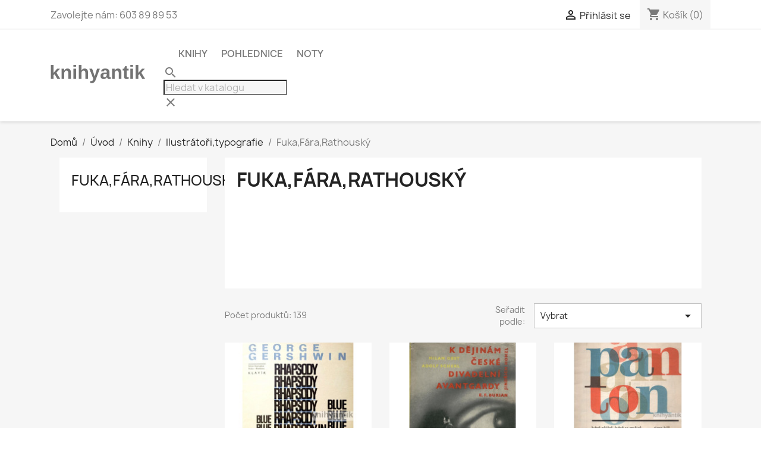

--- FILE ---
content_type: text/html; charset=utf-8
request_url: https://www.knihyantik.eu/48-
body_size: 14250
content:
<!doctype html>
<html lang="cs-CZ">

  <head>
    
      
  <meta charset="utf-8">


  <meta http-equiv="x-ua-compatible" content="ie=edge">



  <title>Fuka,Fára,Rathouský</title>
  
    
  
  <meta name="description" content="">
  <meta name="keywords" content="">
        <link rel="canonical" href="https://www.knihyantik.eu/48-">
    
      
  
  
    <script type="application/ld+json">
  {
    "@context": "https://schema.org",
    "@type": "Organization",
    "name" : "knihyantik.eu",
    "url" : "https://www.knihyantik.eu/",
          "logo": {
        "@type": "ImageObject",
        "url":"https://www.knihyantik.eu/img/knihyantikeu-logo-1553967432.jpg"
      }
      }
</script>

<script type="application/ld+json">
  {
    "@context": "https://schema.org",
    "@type": "WebPage",
    "isPartOf": {
      "@type": "WebSite",
      "url":  "https://www.knihyantik.eu/",
      "name": "knihyantik.eu"
    },
    "name": "Fuka,Fára,Rathouský",
    "url":  "https://www.knihyantik.eu/48-"
  }
</script>


  <script type="application/ld+json">
    {
      "@context": "https://schema.org",
      "@type": "BreadcrumbList",
      "itemListElement": [
                  {
            "@type": "ListItem",
            "position": 1,
            "name": "Domů",
            "item": "https://www.knihyantik.eu/"
          },                  {
            "@type": "ListItem",
            "position": 2,
            "name": "Úvod",
            "item": "https://www.knihyantik.eu/2-uvod"
          },                  {
            "@type": "ListItem",
            "position": 3,
            "name": "Knihy",
            "item": "https://www.knihyantik.eu/4-knihy"
          },                  {
            "@type": "ListItem",
            "position": 4,
            "name": "Ilustrátoři,typografie",
            "item": "https://www.knihyantik.eu/23-"
          },                  {
            "@type": "ListItem",
            "position": 5,
            "name": "Fuka,Fára,Rathouský",
            "item": "https://www.knihyantik.eu/48-"
          }              ]
    }
  </script>
  
  
  
  <script type="application/ld+json">
  {
    "@context": "https://schema.org",
    "@type": "ItemList",
    "itemListElement": [
          {
        "@type": "ListItem",
        "position": 1,
        "name": "George Gershwin - Rhapsody in Blue",
        "url": "https://www.knihyantik.eu/noty/20927-george-gershwin-rhapsody-in-blue.html"
      },          {
        "@type": "ListItem",
        "position": 2,
        "name": "M. Obst, A. Scherl - K dějinám české divadelní avangardy",
        "url": "https://www.knihyantik.eu/20235--m-obst-a-scherl-k-dejinam-ceske-divadelni-avangardy.html"
      },          {
        "@type": "ListItem",
        "position": 3,
        "name": "Panton Taneční album 4",
        "url": "https://www.knihyantik.eu/noty/20192-panton-tanecni-album-4.html"
      },          {
        "@type": "ListItem",
        "position": 4,
        "name": "Vladimír Majakovskij - Vesele i vážně",
        "url": "https://www.knihyantik.eu/knihy/20170-vladimir-majakovskij-vesele-i-vazne.html"
      },          {
        "@type": "ListItem",
        "position": 5,
        "name": "Miroslav Horníček, Pavel Kopp - Chvilky s Itálií",
        "url": "https://www.knihyantik.eu/knihy/19582-miroslav-hornicek-pavel-kopp-chvilky-s-italii.html"
      },          {
        "@type": "ListItem",
        "position": 6,
        "name": "Vilém Bufka, Karel Dostál - ... a dole čeká kat",
        "url": "https://www.knihyantik.eu/knihy/19316-vilem-bufka-karel-dostal-a-dole-ceka-kat.html"
      },          {
        "@type": "ListItem",
        "position": 7,
        "name": "Leoš Janáček - Hudebně teoretické dílo II. Studie, Úplná nauka o harmonii",
        "url": "https://www.knihyantik.eu/knihy/19039-leos-janacek-hudebne-teoreticke-dilo-ii-spisy-studie-a-dokumenty.html"
      },          {
        "@type": "ListItem",
        "position": 8,
        "name": "Giovanni Boccaccio - Dekameron",
        "url": "https://www.knihyantik.eu/knihy/18936-x.html"
      },          {
        "@type": "ListItem",
        "position": 9,
        "name": "Ze zpráv a kronik doby husitské",
        "url": "https://www.knihyantik.eu/literatura-faktuhistoriearcheologie/18858-ze-zprav-a-kronik-doby-husitske.html"
      },          {
        "@type": "ListItem",
        "position": 10,
        "name": "Kronika tak řečeného Dalimila",
        "url": "https://www.knihyantik.eu/literatura-faktuhistoriearcheologie/18856-kronika-tak-receneho-dalimila.html"
      },          {
        "@type": "ListItem",
        "position": 11,
        "name": "Pavel Skála ze Zhoře - Historie česká Od defenestrace k Bílé Hoře",
        "url": "https://www.knihyantik.eu/literatura-faktuhistoriearcheologie/18853-pavel-skala-ze-zhore-historie-ceska-od-defenestrace-k-bile-hore.html"
      },          {
        "@type": "ListItem",
        "position": 12,
        "name": "Ze starých letopisů českých",
        "url": "https://www.knihyantik.eu/literatura-faktuhistoriearcheologie/18852-ze-starych-letopisu-ceskych.html"
      },          {
        "@type": "ListItem",
        "position": 13,
        "name": "Vavřinec z Březové  - Husitská kronika  Píseň o vítězství u Domažlic",
        "url": "https://www.knihyantik.eu/literatura-faktuhistoriearcheologie/18850-vavrinec-z-brezove-husitska-kronika-pisen-o-vitezstvi-u-domazlic.html"
      },          {
        "@type": "ListItem",
        "position": 14,
        "name": "Národní galerie v Praze I. (Sbírka starého evropského a českého umění)",
        "url": "https://www.knihyantik.eu/knihy/18712-narodni-galerie-v-praze-i-sbirka-stareho-evropskeho-a-ceskeho-umeni.html"
      },          {
        "@type": "ListItem",
        "position": 15,
        "name": "J. D. Salinger - Kdo chytá v žitě",
        "url": "https://www.knihyantik.eu/18615-j-d-salinger-kdo-chyta-v-zite.html"
      },          {
        "@type": "ListItem",
        "position": 16,
        "name": "Karel Ptáčník - Dům uprostřed města",
        "url": "https://www.knihyantik.eu/18299-karel-ptacnik-dum-uprostred-mesta.html"
      },          {
        "@type": "ListItem",
        "position": 17,
        "name": "Norman Mailer - Nazí a mrtví",
        "url": "https://www.knihyantik.eu/knihy/18286-norman-mailer-nazi-a-mrtvi.html"
      },          {
        "@type": "ListItem",
        "position": 18,
        "name": "J. D. Salinger - Kdo chytá v žitě",
        "url": "https://www.knihyantik.eu/18132-j-d-salinger-kdo-chyta-v-zite.html"
      },          {
        "@type": "ListItem",
        "position": 19,
        "name": "Jan Werich - Lincoln 1933",
        "url": "https://www.knihyantik.eu/18076-jan-werich-lincoln-1933.html"
      },          {
        "@type": "ListItem",
        "position": 20,
        "name": "Walter Scott - Ivanhoe",
        "url": "https://www.knihyantik.eu/knihy/17714-walter-scott-ivanhoe.html"
      },          {
        "@type": "ListItem",
        "position": 21,
        "name": "Ken Kesey - Vyhoďme ho z kola ven",
        "url": "https://www.knihyantik.eu/knihy/17465-ken-kesey-vyhodme-ho-z-kola-ven.html"
      },          {
        "@type": "ListItem",
        "position": 22,
        "name": "Ilja Ilf, Jevgenij Petrov - Dvanáct křesel",
        "url": "https://www.knihyantik.eu/knihy/17220-ilja-ilf-jevgenij-petrov-dvanact-kresel.html"
      },          {
        "@type": "ListItem",
        "position": 23,
        "name": "František Ladislav Čelakovský - Ohlas písní ruských Ohlas písní českých",
        "url": "https://www.knihyantik.eu/knihy/16852-frantisek-ladislav-celakovsky-ohlas-pisni-ruskych-ohlas-pisni-ceskych.html"
      },          {
        "@type": "ListItem",
        "position": 24,
        "name": "Julius Fučík - Lidé, bděte !",
        "url": "https://www.knihyantik.eu/knihy/16821-julius-fucik-lide-bdete-.html"
      }        ]
  }
</script>

  
  
    
                
                            
        <link rel="next" href="https://www.knihyantik.eu/48-?page=2">  

  
    <meta property="og:title" content="Fuka,Fára,Rathouský" />
    <meta property="og:description" content="" />
    <meta property="og:url" content="https://www.knihyantik.eu/48-" />
    <meta property="og:site_name" content="knihyantik.eu" />
    <meta property="og:type" content="website" />    



  <meta name="viewport" content="width=device-width, initial-scale=1">



  <link rel="icon" type="image/vnd.microsoft.icon" href="https://www.knihyantik.eu/img/favicon.ico?1553967432">
  <link rel="shortcut icon" type="image/x-icon" href="https://www.knihyantik.eu/img/favicon.ico?1553967432">



    <link rel="stylesheet" href="https://www.knihyantik.eu/themes/classic/assets/css/theme.css" type="text/css" media="all">
  <link rel="stylesheet" href="https://www.knihyantik.eu/modules/ps_socialfollow/views/css/ps_socialfollow.css" type="text/css" media="all">
  <link rel="stylesheet" href="/modules/packetery/views/css/front.css?v=2.1.16" type="text/css" media="all">
  <link rel="stylesheet" href="https://www.knihyantik.eu/modules/blocktopdropdownmenu/css/superfish-modified.css" type="text/css" media="all">
  <link rel="stylesheet" href="https://www.knihyantik.eu/modules/blocktopdropdownmenu/css/blocktopdropdownmenu.css" type="text/css" media="all">
  <link rel="stylesheet" href="https://www.knihyantik.eu/modules/ps_legalcompliance/views/css/aeuc_front.css" type="text/css" media="all">




  

  <script type="text/javascript">
        var prestashop = {"cart":{"products":[],"totals":{"total":{"type":"total","label":"Celkem","amount":0,"value":"0,00\u00a0K\u010d"},"total_including_tax":{"type":"total","label":"Celkem (s DPH)","amount":0,"value":"0,00\u00a0K\u010d"},"total_excluding_tax":{"type":"total","label":"Celkem (bez DPH)","amount":0,"value":"0,00\u00a0K\u010d"}},"subtotals":{"products":{"type":"products","label":"Mezisou\u010det","amount":0,"value":"0,00\u00a0K\u010d"},"discounts":null,"shipping":{"type":"shipping","label":"Doru\u010den\u00ed","amount":0,"value":""},"tax":{"type":"tax","label":"v\u010d. DPH","amount":0,"value":"0,00\u00a0K\u010d"}},"products_count":0,"summary_string":"0 polo\u017eek","vouchers":{"allowed":1,"added":[]},"discounts":[],"minimalPurchase":0,"minimalPurchaseRequired":""},"currency":{"id":1,"name":"\u010cesk\u00e1 koruna","iso_code":"CZK","iso_code_num":"203","sign":"K\u010d"},"customer":{"lastname":null,"firstname":null,"email":null,"birthday":null,"newsletter":null,"newsletter_date_add":null,"optin":null,"website":null,"company":null,"siret":null,"ape":null,"is_logged":false,"gender":{"type":null,"name":null},"addresses":[]},"language":{"name":"\u010ce\u0161tina (Czech)","iso_code":"cs","locale":"cs-CZ","language_code":"cs-CZ","is_rtl":"0","date_format_lite":"Y-m-d","date_format_full":"Y-m-d H:i:s","id":1},"page":{"title":"","canonical":"https:\/\/www.knihyantik.eu\/48-","meta":{"title":"Fuka,F\u00e1ra,Rathousk\u00fd","description":"","keywords":null,"robots":"index"},"page_name":"category","body_classes":{"lang-cs":true,"lang-rtl":false,"country-CZ":true,"currency-CZK":true,"layout-left-column":true,"page-category":true,"tax-display-enabled":true,"category-id-48":true,"category-Fuka,F\u00e1ra,Rathousk\u00fd":true,"category-id-parent-23":true,"category-depth-level-4":true},"admin_notifications":[]},"shop":{"name":"knihyantik.eu","logo":"https:\/\/www.knihyantik.eu\/img\/knihyantikeu-logo-1553967432.jpg","stores_icon":"https:\/\/www.knihyantik.eu\/img\/logo_stores.png","favicon":"https:\/\/www.knihyantik.eu\/img\/favicon.ico"},"urls":{"base_url":"https:\/\/www.knihyantik.eu\/","current_url":"https:\/\/www.knihyantik.eu\/48-","shop_domain_url":"https:\/\/www.knihyantik.eu","img_ps_url":"https:\/\/www.knihyantik.eu\/img\/","img_cat_url":"https:\/\/www.knihyantik.eu\/img\/c\/","img_lang_url":"https:\/\/www.knihyantik.eu\/img\/l\/","img_prod_url":"https:\/\/www.knihyantik.eu\/img\/p\/","img_manu_url":"https:\/\/www.knihyantik.eu\/img\/m\/","img_sup_url":"https:\/\/www.knihyantik.eu\/img\/su\/","img_ship_url":"https:\/\/www.knihyantik.eu\/img\/s\/","img_store_url":"https:\/\/www.knihyantik.eu\/img\/st\/","img_col_url":"https:\/\/www.knihyantik.eu\/img\/co\/","img_url":"https:\/\/www.knihyantik.eu\/themes\/classic\/assets\/img\/","css_url":"https:\/\/www.knihyantik.eu\/themes\/classic\/assets\/css\/","js_url":"https:\/\/www.knihyantik.eu\/themes\/classic\/assets\/js\/","pic_url":"https:\/\/www.knihyantik.eu\/upload\/","pages":{"address":"https:\/\/www.knihyantik.eu\/adresa","addresses":"https:\/\/www.knihyantik.eu\/adresy","authentication":"https:\/\/www.knihyantik.eu\/p\u0159ihl\u00e1sit","cart":"https:\/\/www.knihyantik.eu\/kosik","category":"https:\/\/www.knihyantik.eu\/index.php?controller=category","cms":"https:\/\/www.knihyantik.eu\/index.php?controller=cms","contact":"https:\/\/www.knihyantik.eu\/napiste-nam","discount":"https:\/\/www.knihyantik.eu\/sleva","guest_tracking":"https:\/\/www.knihyantik.eu\/sledovani-objednavky-navstevnika","history":"https:\/\/www.knihyantik.eu\/historie-objednavek","identity":"https:\/\/www.knihyantik.eu\/Identita","index":"https:\/\/www.knihyantik.eu\/","my_account":"https:\/\/www.knihyantik.eu\/muj-ucet","order_confirmation":"https:\/\/www.knihyantik.eu\/potvrzeni-objednavky","order_detail":"https:\/\/www.knihyantik.eu\/index.php?controller=order-detail","order_follow":"https:\/\/www.knihyantik.eu\/Sledov\u00e1n\u00ed objedn\u00e1vky","order":"https:\/\/www.knihyantik.eu\/objedn\u00e1vku","order_return":"https:\/\/www.knihyantik.eu\/index.php?controller=order-return","order_slip":"https:\/\/www.knihyantik.eu\/dobropis","pagenotfound":"https:\/\/www.knihyantik.eu\/stranka-nenalezena","password":"https:\/\/www.knihyantik.eu\/obnova-hesla","pdf_invoice":"https:\/\/www.knihyantik.eu\/index.php?controller=pdf-invoice","pdf_order_return":"https:\/\/www.knihyantik.eu\/index.php?controller=pdf-order-return","pdf_order_slip":"https:\/\/www.knihyantik.eu\/index.php?controller=pdf-order-slip","prices_drop":"https:\/\/www.knihyantik.eu\/slevy","product":"https:\/\/www.knihyantik.eu\/index.php?controller=product","search":"https:\/\/www.knihyantik.eu\/vyhledavani","sitemap":"https:\/\/www.knihyantik.eu\/mapa str\u00e1nek","stores":"https:\/\/www.knihyantik.eu\/prodejny","supplier":"https:\/\/www.knihyantik.eu\/dodavatele","register":"https:\/\/www.knihyantik.eu\/p\u0159ihl\u00e1sit?create_account=1","order_login":"https:\/\/www.knihyantik.eu\/objedn\u00e1vku?login=1"},"alternative_langs":[],"theme_assets":"\/themes\/classic\/assets\/","actions":{"logout":"https:\/\/www.knihyantik.eu\/?mylogout="},"no_picture_image":{"bySize":{"small_default":{"url":"https:\/\/www.knihyantik.eu\/img\/p\/cs-default-small_default.jpg","width":98,"height":98},"cart_default":{"url":"https:\/\/www.knihyantik.eu\/img\/p\/cs-default-cart_default.jpg","width":125,"height":125},"home_default":{"url":"https:\/\/www.knihyantik.eu\/img\/p\/cs-default-home_default.jpg","width":250,"height":250},"medium_default":{"url":"https:\/\/www.knihyantik.eu\/img\/p\/cs-default-medium_default.jpg","width":452,"height":452},"large_default":{"url":"https:\/\/www.knihyantik.eu\/img\/p\/cs-default-large_default.jpg","width":800,"height":800}},"small":{"url":"https:\/\/www.knihyantik.eu\/img\/p\/cs-default-small_default.jpg","width":98,"height":98},"medium":{"url":"https:\/\/www.knihyantik.eu\/img\/p\/cs-default-home_default.jpg","width":250,"height":250},"large":{"url":"https:\/\/www.knihyantik.eu\/img\/p\/cs-default-large_default.jpg","width":800,"height":800},"legend":""}},"configuration":{"display_taxes_label":true,"display_prices_tax_incl":true,"is_catalog":false,"show_prices":true,"opt_in":{"partner":false},"quantity_discount":{"type":"discount","label":"Jednotkov\u00e1 sleva"},"voucher_enabled":1,"return_enabled":1},"field_required":[],"breadcrumb":{"links":[{"title":"Dom\u016f","url":"https:\/\/www.knihyantik.eu\/"},{"title":"\u00davod","url":"https:\/\/www.knihyantik.eu\/2-uvod"},{"title":"Knihy","url":"https:\/\/www.knihyantik.eu\/4-knihy"},{"title":"Ilustr\u00e1to\u0159i,typografie","url":"https:\/\/www.knihyantik.eu\/23-"},{"title":"Fuka,F\u00e1ra,Rathousk\u00fd","url":"https:\/\/www.knihyantik.eu\/48-"}],"count":5},"link":{"protocol_link":"https:\/\/","protocol_content":"https:\/\/"},"time":1768910171,"static_token":"0a092d1bf535364f830e3df194189d0c","token":"f38e077cab9bd2714ba757ac2dc0d4a3","debug":false};
      </script>



  <?php
/**
 * NOTICE OF LICENSE
 *
 * Smartsupp live chat - official plugin. Smartsupp is free live chat with visitor recording. 
 * The plugin enables you to create a free account or sign in with existing one. Pre-integrated 
 * customer info with WooCommerce (you will see names and emails of signed in webshop visitors).
 * Optional API for advanced chat box modifications.
 *
 * You must not modify, adapt or create derivative works of this source code
 *
 *  @author    Smartsupp
 *  @copyright 2021 Smartsupp.com
 *  @license   GPL-2.0+
**/ 
?>





    
  </head>

  <body id="category" class="lang-cs country-cz currency-czk layout-left-column page-category tax-display-enabled category-id-48 category-fuka-fara-rathousky category-id-parent-23 category-depth-level-4">

    
      
    

    <main>
      
              

      <header id="header">
        
          
  <div class="header-banner">
    
  </div>



  <nav class="header-nav">
    <div class="container">
      <div class="row">
        <div class="hidden-sm-down">
          <div class="col-md-5 col-xs-12">
            <div id="_desktop_contact_link">
  <div id="contact-link">
                Zavolejte nám: <span>603 89 89 53</span>
      </div>
</div>

          </div>
          <div class="col-md-7 right-nav">
              <div id="_desktop_user_info">
  <div class="user-info">
          <a
        href="https://www.knihyantik.eu/muj-ucet"
        title="Přihlášení k vašemu zákaznickému účtu"
        rel="nofollow"
      >
        <i class="material-icons">&#xE7FF;</i>
        <span class="hidden-sm-down">Přihlásit se</span>
      </a>
      </div>
</div>
<div id="_desktop_cart">
  <div class="blockcart cart-preview inactive" data-refresh-url="//www.knihyantik.eu/module/ps_shoppingcart/ajax">
    <div class="header">
              <i class="material-icons shopping-cart" aria-hidden="true">shopping_cart</i>
        <span class="hidden-sm-down">Košík</span>
        <span class="cart-products-count">(0)</span>
          </div>
  </div>
</div>

          </div>
        </div>
        <div class="hidden-md-up text-sm-center mobile">
          <div class="float-xs-left" id="menu-icon">
            <i class="material-icons d-inline">&#xE5D2;</i>
          </div>
          <div class="float-xs-right" id="_mobile_cart"></div>
          <div class="float-xs-right" id="_mobile_user_info"></div>
          <div class="top-logo" id="_mobile_logo"></div>
          <div class="clearfix"></div>
        </div>
      </div>
    </div>
  </nav>



  <div class="header-top">
    <div class="container">
       <div class="row">
        <div class="col-md-2 hidden-sm-down" id="_desktop_logo">
                                    
  <a href="https://www.knihyantik.eu/">
    <img
      class="logo img-fluid"
      src="https://www.knihyantik.eu/img/knihyantikeu-logo-1553967432.jpg"
      alt="knihyantik.eu"
      width="269"
      height="61">
  </a>

                              </div>
        <div class="header-top-right col-md-10 col-sm-12 position-static">
          

<div class="menu js-top-menu position-static hidden-sm-down" id="_desktop_top_menu">
    
          <ul class="top-menu" id="top-menu" data-depth="0">
                    <li class="category" id="category-4">
                          <a
                class="dropdown-item"
                href="https://www.knihyantik.eu/4-knihy" data-depth="0"
                              >
                                                                      <span class="float-xs-right hidden-md-up">
                    <span data-target="#top_sub_menu_97498" data-toggle="collapse" class="navbar-toggler collapse-icons">
                      <i class="material-icons add">&#xE313;</i>
                      <i class="material-icons remove">&#xE316;</i>
                    </span>
                  </span>
                                Knihy
              </a>
                            <div  class="popover sub-menu js-sub-menu collapse" id="top_sub_menu_97498">
                
          <ul class="top-menu"  data-depth="1">
                    <li class="category" id="category-5">
                          <a
                class="dropdown-item dropdown-submenu"
                href="https://www.knihyantik.eu/5-architektura-stavebnictvidesign" data-depth="1"
                              >
                                Architektura , stavebnictví,design
              </a>
                          </li>
                    <li class="category" id="category-26">
                          <a
                class="dropdown-item dropdown-submenu"
                href="https://www.knihyantik.eu/26-" data-depth="1"
                              >
                                                                      <span class="float-xs-right hidden-md-up">
                    <span data-target="#top_sub_menu_71106" data-toggle="collapse" class="navbar-toggler collapse-icons">
                      <i class="material-icons add">&#xE313;</i>
                      <i class="material-icons remove">&#xE316;</i>
                    </span>
                  </span>
                                Auta,letadla,lodě,železnice
              </a>
                            <div  class="collapse" id="top_sub_menu_71106">
                
          <ul class="top-menu"  data-depth="2">
                    <li class="category" id="category-197">
                          <a
                class="dropdown-item"
                href="https://www.knihyantik.eu/197-modelarstvi" data-depth="2"
                              >
                                                                      <span class="float-xs-right hidden-md-up">
                    <span data-target="#top_sub_menu_7056" data-toggle="collapse" class="navbar-toggler collapse-icons">
                      <i class="material-icons add">&#xE313;</i>
                      <i class="material-icons remove">&#xE316;</i>
                    </span>
                  </span>
                                Modelářství
              </a>
                            <div  class="collapse" id="top_sub_menu_7056">
                
          <ul class="top-menu"  data-depth="3">
                    <li class="category" id="category-199">
                          <a
                class="dropdown-item"
                href="https://www.knihyantik.eu/199-katalogy" data-depth="3"
                              >
                                Katalogy
              </a>
                          </li>
              </ul>
    
              </div>
                          </li>
              </ul>
    
              </div>
                          </li>
                    <li class="category" id="category-37">
                          <a
                class="dropdown-item dropdown-submenu"
                href="https://www.knihyantik.eu/37-" data-depth="1"
                              >
                                Avantgarda/Obálky
              </a>
                          </li>
                    <li class="category" id="category-7">
                          <a
                class="dropdown-item dropdown-submenu"
                href="https://www.knihyantik.eu/7-" data-depth="1"
                              >
                                                                      <span class="float-xs-right hidden-md-up">
                    <span data-target="#top_sub_menu_99314" data-toggle="collapse" class="navbar-toggler collapse-icons">
                      <i class="material-icons add">&#xE313;</i>
                      <i class="material-icons remove">&#xE316;</i>
                    </span>
                  </span>
                                Beletrie
              </a>
                            <div  class="collapse" id="top_sub_menu_99314">
                
          <ul class="top-menu"  data-depth="2">
                    <li class="category" id="category-18">
                          <a
                class="dropdown-item"
                href="https://www.knihyantik.eu/18-" data-depth="2"
                              >
                                Beletrie světová
              </a>
                          </li>
                    <li class="category" id="category-31">
                          <a
                class="dropdown-item"
                href="https://www.knihyantik.eu/31-" data-depth="2"
                              >
                                Beletrie česká a slovenská
              </a>
                          </li>
                    <li class="category" id="category-33">
                          <a
                class="dropdown-item"
                href="https://www.knihyantik.eu/33-" data-depth="2"
                              >
                                Erotika
              </a>
                          </li>
                    <li class="category" id="category-34">
                          <a
                class="dropdown-item"
                href="https://www.knihyantik.eu/34-" data-depth="2"
                              >
                                Knihy do roku 1950
              </a>
                          </li>
                    <li class="category" id="category-49">
                          <a
                class="dropdown-item"
                href="https://www.knihyantik.eu/49-" data-depth="2"
                              >
                                Válečné romány,historické romány
              </a>
                          </li>
                    <li class="category" id="category-63">
                          <a
                class="dropdown-item"
                href="https://www.knihyantik.eu/63-" data-depth="2"
                              >
                                                                      <span class="float-xs-right hidden-md-up">
                    <span data-target="#top_sub_menu_1549" data-toggle="collapse" class="navbar-toggler collapse-icons">
                      <i class="material-icons add">&#xE313;</i>
                      <i class="material-icons remove">&#xE316;</i>
                    </span>
                  </span>
                                Ženy a dívky
              </a>
                            <div  class="collapse" id="top_sub_menu_1549">
                
          <ul class="top-menu"  data-depth="3">
                    <li class="category" id="category-187">
                          <a
                class="dropdown-item"
                href="https://www.knihyantik.eu/187-harlequin" data-depth="3"
                              >
                                Harlequin
              </a>
                          </li>
                    <li class="category" id="category-188">
                          <a
                class="dropdown-item"
                href="https://www.knihyantik.eu/188-love-story" data-depth="3"
                              >
                                Love story
              </a>
                          </li>
              </ul>
    
              </div>
                          </li>
                    <li class="category" id="category-64">
                          <a
                class="dropdown-item"
                href="https://www.knihyantik.eu/64-60-leta-exil-samizdat" data-depth="2"
                              >
                                60 léta, exil, samizdat
              </a>
                          </li>
                    <li class="category" id="category-25">
                          <a
                class="dropdown-item"
                href="https://www.knihyantik.eu/25-humor" data-depth="2"
                              >
                                Humor
              </a>
                          </li>
              </ul>
    
              </div>
                          </li>
                    <li class="category" id="category-192">
                          <a
                class="dropdown-item dropdown-submenu"
                href="https://www.knihyantik.eu/192-dvd-cd-gramodesky" data-depth="1"
                              >
                                                                      <span class="float-xs-right hidden-md-up">
                    <span data-target="#top_sub_menu_77837" data-toggle="collapse" class="navbar-toggler collapse-icons">
                      <i class="material-icons add">&#xE313;</i>
                      <i class="material-icons remove">&#xE316;</i>
                    </span>
                  </span>
                                DVD, CD, Gramodesky
              </a>
                            <div  class="collapse" id="top_sub_menu_77837">
                
          <ul class="top-menu"  data-depth="2">
                    <li class="category" id="category-193">
                          <a
                class="dropdown-item"
                href="https://www.knihyantik.eu/193-dvd" data-depth="2"
                              >
                                DVD
              </a>
                          </li>
                    <li class="category" id="category-194">
                          <a
                class="dropdown-item"
                href="https://www.knihyantik.eu/194-cd" data-depth="2"
                              >
                                CD
              </a>
                          </li>
                    <li class="category" id="category-195">
                          <a
                class="dropdown-item"
                href="https://www.knihyantik.eu/195-gramodesky" data-depth="2"
                              >
                                Gramodesky
              </a>
                          </li>
              </ul>
    
              </div>
                          </li>
                    <li class="category" id="category-11">
                          <a
                class="dropdown-item dropdown-submenu"
                href="https://www.knihyantik.eu/11-" data-depth="1"
                              >
                                Bibliofilie,1.vydání
              </a>
                          </li>
                    <li class="category" id="category-21">
                          <a
                class="dropdown-item dropdown-submenu"
                href="https://www.knihyantik.eu/21-biografie-autobiografie-korespondence-rozhovory" data-depth="1"
                              >
                                Biografie , autobiografie , korespondence ,rozhovory
              </a>
                          </li>
                    <li class="category" id="category-56">
                          <a
                class="dropdown-item dropdown-submenu"
                href="https://www.knihyantik.eu/56-" data-depth="1"
                              >
                                                                      <span class="float-xs-right hidden-md-up">
                    <span data-target="#top_sub_menu_41439" data-toggle="collapse" class="navbar-toggler collapse-icons">
                      <i class="material-icons add">&#xE313;</i>
                      <i class="material-icons remove">&#xE316;</i>
                    </span>
                  </span>
                                Cizojazyčné
              </a>
                            <div  class="collapse" id="top_sub_menu_41439">
                
          <ul class="top-menu"  data-depth="2">
                    <li class="category" id="category-57">
                          <a
                class="dropdown-item"
                href="https://www.knihyantik.eu/57-" data-depth="2"
                              >
                                Anglické
              </a>
                          </li>
                    <li class="category" id="category-58">
                          <a
                class="dropdown-item"
                href="https://www.knihyantik.eu/58-" data-depth="2"
                              >
                                Německé
              </a>
                          </li>
                    <li class="category" id="category-73">
                          <a
                class="dropdown-item"
                href="https://www.knihyantik.eu/73-" data-depth="2"
                              >
                                Francouzské
              </a>
                          </li>
                    <li class="category" id="category-76">
                          <a
                class="dropdown-item"
                href="https://www.knihyantik.eu/76-" data-depth="2"
                              >
                                Polské
              </a>
                          </li>
                    <li class="category" id="category-77">
                          <a
                class="dropdown-item"
                href="https://www.knihyantik.eu/77-" data-depth="2"
                              >
                                Ruské
              </a>
                          </li>
                    <li class="category" id="category-182">
                          <a
                class="dropdown-item"
                href="https://www.knihyantik.eu/182-latinske" data-depth="2"
                              >
                                latinské
              </a>
                          </li>
                    <li class="category" id="category-183">
                          <a
                class="dropdown-item"
                href="https://www.knihyantik.eu/183-casopisy-krimi-dobrodruzne-scifi-nemecky" data-depth="2"
                              >
                                časopisy, krimi, dobrodružné, scifi německy
              </a>
                          </li>
                    <li class="category" id="category-203">
                          <a
                class="dropdown-item"
                href="https://www.knihyantik.eu/203-nizozemske" data-depth="2"
                              >
                                Nizozemské
              </a>
                          </li>
              </ul>
    
              </div>
                          </li>
                    <li class="category" id="category-13">
                          <a
                class="dropdown-item dropdown-submenu"
                href="https://www.knihyantik.eu/13-casopisykatalogy-kalendare-plakaty-prospekty-dokumenty" data-depth="1"
                              >
                                                                      <span class="float-xs-right hidden-md-up">
                    <span data-target="#top_sub_menu_60840" data-toggle="collapse" class="navbar-toggler collapse-icons">
                      <i class="material-icons add">&#xE313;</i>
                      <i class="material-icons remove">&#xE316;</i>
                    </span>
                  </span>
                                Časopisy,katalogy, kalendáře, plakáty, prospekty, dokumenty
              </a>
                            <div  class="collapse" id="top_sub_menu_60840">
                
          <ul class="top-menu"  data-depth="2">
                    <li class="category" id="category-186">
                          <a
                class="dropdown-item"
                href="https://www.knihyantik.eu/186-abc" data-depth="2"
                              >
                                ABC
              </a>
                          </li>
                    <li class="category" id="category-190">
                          <a
                class="dropdown-item"
                href="https://www.knihyantik.eu/190-modelar" data-depth="2"
                              >
                                Modelář
              </a>
                          </li>
                    <li class="category" id="category-191">
                          <a
                class="dropdown-item"
                href="https://www.knihyantik.eu/191-kaktusy-friciana-kakteen-sukulenty" data-depth="2"
                              >
                                Kaktusy, Fričiana, Kakteen, Sukulenty
              </a>
                          </li>
              </ul>
    
              </div>
                          </li>
                    <li class="category" id="category-8">
                          <a
                class="dropdown-item dropdown-submenu"
                href="https://www.knihyantik.eu/8-" data-depth="1"
                              >
                                                                      <span class="float-xs-right hidden-md-up">
                    <span data-target="#top_sub_menu_30076" data-toggle="collapse" class="navbar-toggler collapse-icons">
                      <i class="material-icons add">&#xE313;</i>
                      <i class="material-icons remove">&#xE316;</i>
                    </span>
                  </span>
                                Detektivky,špionážní romány,thrillery
              </a>
                            <div  class="collapse" id="top_sub_menu_30076">
                
          <ul class="top-menu"  data-depth="2">
                    <li class="category" id="category-9">
                          <a
                class="dropdown-item"
                href="https://www.knihyantik.eu/9-" data-depth="2"
                              >
                                Edice Smaragd,Napětí,Kobra
              </a>
                          </li>
                    <li class="category" id="category-10">
                          <a
                class="dropdown-item"
                href="https://www.knihyantik.eu/10-" data-depth="2"
                              >
                                Zahraniční
              </a>
                          </li>
                    <li class="category" id="category-51">
                          <a
                class="dropdown-item"
                href="https://www.knihyantik.eu/51-" data-depth="2"
                              >
                                3 x
              </a>
                          </li>
                    <li class="category" id="category-65">
                          <a
                class="dropdown-item"
                href="https://www.knihyantik.eu/65-" data-depth="2"
                              >
                                České
              </a>
                          </li>
                    <li class="category" id="category-66">
                          <a
                class="dropdown-item"
                href="https://www.knihyantik.eu/66-" data-depth="2"
                              >
                                Detektivky do roku 1950
              </a>
                          </li>
              </ul>
    
              </div>
                          </li>
                    <li class="category" id="category-15">
                          <a
                class="dropdown-item dropdown-submenu"
                href="https://www.knihyantik.eu/15-" data-depth="1"
                              >
                                                                      <span class="float-xs-right hidden-md-up">
                    <span data-target="#top_sub_menu_88490" data-toggle="collapse" class="navbar-toggler collapse-icons">
                      <i class="material-icons add">&#xE313;</i>
                      <i class="material-icons remove">&#xE316;</i>
                    </span>
                  </span>
                                Dětské,pohádky
              </a>
                            <div  class="collapse" id="top_sub_menu_88490">
                
          <ul class="top-menu"  data-depth="2">
                    <li class="category" id="category-42">
                          <a
                class="dropdown-item"
                href="https://www.knihyantik.eu/42-" data-depth="2"
                              >
                                Dětské ,pohádky do roku 1950
              </a>
                          </li>
              </ul>
    
              </div>
                          </li>
                    <li class="category" id="category-16">
                          <a
                class="dropdown-item dropdown-submenu"
                href="https://www.knihyantik.eu/16-" data-depth="1"
                              >
                                                                      <span class="float-xs-right hidden-md-up">
                    <span data-target="#top_sub_menu_26735" data-toggle="collapse" class="navbar-toggler collapse-icons">
                      <i class="material-icons add">&#xE313;</i>
                      <i class="material-icons remove">&#xE316;</i>
                    </span>
                  </span>
                                Dobrodružné
              </a>
                            <div  class="collapse" id="top_sub_menu_26735">
                
          <ul class="top-menu"  data-depth="2">
                    <li class="category" id="category-17">
                          <a
                class="dropdown-item"
                href="https://www.knihyantik.eu/17-" data-depth="2"
                              >
                                KOD
              </a>
                          </li>
                    <li class="category" id="category-22">
                          <a
                class="dropdown-item"
                href="https://www.knihyantik.eu/22-" data-depth="2"
                              >
                                Verne
              </a>
                          </li>
                    <li class="category" id="category-69">
                          <a
                class="dropdown-item"
                href="https://www.knihyantik.eu/69-" data-depth="2"
                              >
                                Foglar
              </a>
                          </li>
                    <li class="category" id="category-70">
                          <a
                class="dropdown-item"
                href="https://www.knihyantik.eu/70-" data-depth="2"
                              >
                                Karavana
              </a>
                          </li>
                    <li class="category" id="category-75">
                          <a
                class="dropdown-item"
                href="https://www.knihyantik.eu/75-" data-depth="2"
                              >
                                Karel May
              </a>
                          </li>
                    <li class="category" id="category-185">
                          <a
                class="dropdown-item"
                href="https://www.knihyantik.eu/185-rodokaps-dodokaps-rozruch" data-depth="2"
                              >
                                Rodokaps, Dodokaps, Rozruch
              </a>
                          </li>
              </ul>
    
              </div>
                          </li>
                    <li class="category" id="category-50">
                          <a
                class="dropdown-item dropdown-submenu"
                href="https://www.knihyantik.eu/50-" data-depth="1"
                              >
                                Ekonomie,právo
              </a>
                          </li>
                    <li class="category" id="category-53">
                          <a
                class="dropdown-item dropdown-submenu"
                href="https://www.knihyantik.eu/53-" data-depth="1"
                              >
                                Etnografie,folklór,lidové umění
              </a>
                          </li>
                    <li class="category" id="category-41">
                          <a
                class="dropdown-item dropdown-submenu"
                href="https://www.knihyantik.eu/41-" data-depth="1"
                              >
                                Film,divadlo
              </a>
                          </li>
                    <li class="category" id="category-60">
                          <a
                class="dropdown-item dropdown-submenu"
                href="https://www.knihyantik.eu/60-" data-depth="1"
                              >
                                                                      <span class="float-xs-right hidden-md-up">
                    <span data-target="#top_sub_menu_30386" data-toggle="collapse" class="navbar-toggler collapse-icons">
                      <i class="material-icons add">&#xE313;</i>
                      <i class="material-icons remove">&#xE316;</i>
                    </span>
                  </span>
                                Fotografie,fotopublikace
              </a>
                            <div  class="collapse" id="top_sub_menu_30386">
                
          <ul class="top-menu"  data-depth="2">
                    <li class="category" id="category-200">
                          <a
                class="dropdown-item"
                href="https://www.knihyantik.eu/200-fotografie" data-depth="2"
                              >
                                Fotografie
              </a>
                          </li>
              </ul>
    
              </div>
                          </li>
                    <li class="category" id="category-30">
                          <a
                class="dropdown-item dropdown-submenu"
                href="https://www.knihyantik.eu/30-filosofie-nabozenstviesoterika" data-depth="1"
                              >
                                Filosofie , náboženství,esoterika
              </a>
                          </li>
                    <li class="category" id="category-46">
                          <a
                class="dropdown-item dropdown-submenu"
                href="https://www.knihyantik.eu/46-hudba" data-depth="1"
                              >
                                Hudba
              </a>
                          </li>
                    <li class="category" id="category-23">
                          <a
                class="dropdown-item dropdown-submenu"
                href="https://www.knihyantik.eu/23-" data-depth="1"
                              >
                                                                      <span class="float-xs-right hidden-md-up">
                    <span data-target="#top_sub_menu_59413" data-toggle="collapse" class="navbar-toggler collapse-icons">
                      <i class="material-icons add">&#xE313;</i>
                      <i class="material-icons remove">&#xE316;</i>
                    </span>
                  </span>
                                Ilustrátoři,typografie
              </a>
                            <div  class="collapse" id="top_sub_menu_59413">
                
          <ul class="top-menu"  data-depth="2">
                    <li class="category" id="category-24">
                          <a
                class="dropdown-item"
                href="https://www.knihyantik.eu/24-" data-depth="2"
                              >
                                Zdeněk Burian
              </a>
                          </li>
                    <li class="category" id="category-35">
                          <a
                class="dropdown-item"
                href="https://www.knihyantik.eu/35-" data-depth="2"
                              >
                                Toyen,Štyrský ,Teige
              </a>
                          </li>
                    <li class="category" id="category-36">
                          <a
                class="dropdown-item"
                href="https://www.knihyantik.eu/36-" data-depth="2"
                              >
                                Typografie,obálky do roku 1950
              </a>
                          </li>
                    <li class="category" id="category-45">
                          <a
                class="dropdown-item"
                href="https://www.knihyantik.eu/45-" data-depth="2"
                              >
                                Lhoták,Jiřincová,Seydl,Kolíbal
              </a>
                          </li>
                    <li class="category current " id="category-48">
                          <a
                class="dropdown-item"
                href="https://www.knihyantik.eu/48-" data-depth="2"
                              >
                                Fuka,Fára,Rathouský
              </a>
                          </li>
                    <li class="category" id="category-54">
                          <a
                class="dropdown-item"
                href="https://www.knihyantik.eu/54-" data-depth="2"
                              >
                                Trnka,Pacovská,Janeček,Hanák,Kudláček
              </a>
                          </li>
                    <li class="category" id="category-59">
                          <a
                class="dropdown-item"
                href="https://www.knihyantik.eu/59-" data-depth="2"
                              >
                                Sutnar,Rossmann
              </a>
                          </li>
                    <li class="category" id="category-61">
                          <a
                class="dropdown-item"
                href="https://www.knihyantik.eu/61-" data-depth="2"
                              >
                                Muzika,Hoffmeister,Šváb
              </a>
                          </li>
                    <li class="category" id="category-62">
                          <a
                class="dropdown-item"
                href="https://www.knihyantik.eu/62-" data-depth="2"
                              >
                                Typografie,obálky od roku 1950
              </a>
                          </li>
                    <li class="category" id="category-67">
                          <a
                class="dropdown-item"
                href="https://www.knihyantik.eu/67-" data-depth="2"
                              >
                                Lada,Sekora
              </a>
                          </li>
                    <li class="category" id="category-72">
                          <a
                class="dropdown-item"
                href="https://www.knihyantik.eu/72-" data-depth="2"
                              >
                                Kubašta,Kvěchová
              </a>
                          </li>
              </ul>
    
              </div>
                          </li>
                    <li class="category" id="category-32">
                          <a
                class="dropdown-item dropdown-submenu"
                href="https://www.knihyantik.eu/32-karel-capekjosef-capek" data-depth="1"
                              >
                                Karel Čapek,Josef Čapek
              </a>
                          </li>
                    <li class="category" id="category-176">
                          <a
                class="dropdown-item dropdown-submenu"
                href="https://www.knihyantik.eu/176-komiksy" data-depth="1"
                              >
                                                                      <span class="float-xs-right hidden-md-up">
                    <span data-target="#top_sub_menu_58709" data-toggle="collapse" class="navbar-toggler collapse-icons">
                      <i class="material-icons add">&#xE313;</i>
                      <i class="material-icons remove">&#xE316;</i>
                    </span>
                  </span>
                                Komiksy
              </a>
                            <div  class="collapse" id="top_sub_menu_58709">
                
          <ul class="top-menu"  data-depth="2">
                    <li class="category" id="category-189">
                          <a
                class="dropdown-item"
                href="https://www.knihyantik.eu/189-kometa" data-depth="2"
                              >
                                Kometa
              </a>
                          </li>
              </ul>
    
              </div>
                          </li>
                    <li class="category" id="category-74">
                          <a
                class="dropdown-item dropdown-submenu"
                href="https://www.knihyantik.eu/74-" data-depth="1"
                              >
                                Kožené a umělecké vazby
              </a>
                          </li>
                    <li class="category" id="category-39">
                          <a
                class="dropdown-item dropdown-submenu"
                href="https://www.knihyantik.eu/39-" data-depth="1"
                              >
                                Komenský,Hus,Masaryk
              </a>
                          </li>
                    <li class="category" id="category-29">
                          <a
                class="dropdown-item dropdown-submenu"
                href="https://www.knihyantik.eu/29-literatura-faktuhistoriearcheologie" data-depth="1"
                              >
                                                                      <span class="float-xs-right hidden-md-up">
                    <span data-target="#top_sub_menu_80926" data-toggle="collapse" class="navbar-toggler collapse-icons">
                      <i class="material-icons add">&#xE313;</i>
                      <i class="material-icons remove">&#xE316;</i>
                    </span>
                  </span>
                                Literatura faktu,historie,archeologie
              </a>
                            <div  class="collapse" id="top_sub_menu_80926">
                
          <ul class="top-menu"  data-depth="2">
                    <li class="category" id="category-40">
                          <a
                class="dropdown-item"
                href="https://www.knihyantik.eu/40-" data-depth="2"
                              >
                                Živá díla minulosti,Antická knihovna,atd.
              </a>
                          </li>
              </ul>
    
              </div>
                          </li>
                    <li class="category" id="category-19">
                          <a
                class="dropdown-item dropdown-submenu"
                href="https://www.knihyantik.eu/19-mistopis-cestopisymapypruvodce" data-depth="1"
                              >
                                Místopis , cestopisy,mapy,průvodce
              </a>
                          </li>
                    <li class="category" id="category-52">
                          <a
                class="dropdown-item dropdown-submenu"
                href="https://www.knihyantik.eu/52-nezarazene-kucharky-hobby" data-depth="1"
                              >
                                nezařazené, kuchařky, hobby
              </a>
                          </li>
                    <li class="category" id="category-6">
                          <a
                class="dropdown-item dropdown-submenu"
                href="https://www.knihyantik.eu/6-ostrava-slezskoregionhornictvi" data-depth="1"
                              >
                                Ostrava , Slezsko,region,hornictví
              </a>
                          </li>
                    <li class="category" id="category-71">
                          <a
                class="dropdown-item dropdown-submenu"
                href="https://www.knihyantik.eu/71-" data-depth="1"
                              >
                                Petr Bezruč
              </a>
                          </li>
                    <li class="category" id="category-14">
                          <a
                class="dropdown-item dropdown-submenu"
                href="https://www.knihyantik.eu/14-" data-depth="1"
                              >
                                Poezie
              </a>
                          </li>
                    <li class="category" id="category-55">
                          <a
                class="dropdown-item dropdown-submenu"
                href="https://www.knihyantik.eu/55-" data-depth="1"
                              >
                                Podpisy,dedikace,exlibris
              </a>
                          </li>
                    <li class="category" id="category-44">
                          <a
                class="dropdown-item dropdown-submenu"
                href="https://www.knihyantik.eu/44-priroda-les-zemedelstvi-hory-myslivost" data-depth="1"
                              >
                                Příroda, les, zemědělství, hory, myslivost
              </a>
                          </li>
                    <li class="category" id="category-27">
                          <a
                class="dropdown-item dropdown-submenu"
                href="https://www.knihyantik.eu/27-psychologie-pedagogikasociologie-zdravimedicina" data-depth="1"
                              >
                                Psychologie , pedagogika,sociologie , zdraví,medicína
              </a>
                          </li>
                    <li class="category" id="category-38">
                          <a
                class="dropdown-item dropdown-submenu"
                href="https://www.knihyantik.eu/38-" data-depth="1"
                              >
                                                                      <span class="float-xs-right hidden-md-up">
                    <span data-target="#top_sub_menu_12506" data-toggle="collapse" class="navbar-toggler collapse-icons">
                      <i class="material-icons add">&#xE313;</i>
                      <i class="material-icons remove">&#xE316;</i>
                    </span>
                  </span>
                                Sci-fi,fantasy,záhady,horory
              </a>
                            <div  class="collapse" id="top_sub_menu_12506">
                
          <ul class="top-menu"  data-depth="2">
                    <li class="category" id="category-201">
                          <a
                class="dropdown-item"
                href="https://www.knihyantik.eu/201-ikarie" data-depth="2"
                              >
                                Ikarie
              </a>
                          </li>
              </ul>
    
              </div>
                          </li>
                    <li class="category" id="category-43">
                          <a
                class="dropdown-item dropdown-submenu"
                href="https://www.knihyantik.eu/43-" data-depth="1"
                              >
                                Slovníky, učebnice,encyklopedie
              </a>
                          </li>
                    <li class="category" id="category-12">
                          <a
                class="dropdown-item dropdown-submenu"
                href="https://www.knihyantik.eu/12-sporthorolezectvihry" data-depth="1"
                              >
                                Sport,horolezectví,hry
              </a>
                          </li>
                    <li class="category" id="category-68">
                          <a
                class="dropdown-item dropdown-submenu"
                href="https://www.knihyantik.eu/68-" data-depth="1"
                              >
                                Teorie umění,jazykověda,literární věda
              </a>
                          </li>
                    <li class="category" id="category-47">
                          <a
                class="dropdown-item dropdown-submenu"
                href="https://www.knihyantik.eu/47-" data-depth="1"
                              >
                                Technika,věda,průmysl
              </a>
                          </li>
                    <li class="category" id="category-20">
                          <a
                class="dropdown-item dropdown-submenu"
                href="https://www.knihyantik.eu/20-vojenska-zbranepropaganda-politika" data-depth="1"
                              >
                                Vojenská , zbraně,propaganda , politika
              </a>
                          </li>
                    <li class="category" id="category-28">
                          <a
                class="dropdown-item dropdown-submenu"
                href="https://www.knihyantik.eu/28-" data-depth="1"
                              >
                                Výtvarné umění,grafika,užité umění
              </a>
                          </li>
              </ul>
    
              </div>
                          </li>
                    <li class="category" id="category-78">
                          <a
                class="dropdown-item"
                href="https://www.knihyantik.eu/78-pohlednice" data-depth="0"
                              >
                                                                      <span class="float-xs-right hidden-md-up">
                    <span data-target="#top_sub_menu_82068" data-toggle="collapse" class="navbar-toggler collapse-icons">
                      <i class="material-icons add">&#xE313;</i>
                      <i class="material-icons remove">&#xE316;</i>
                    </span>
                  </span>
                                Pohlednice
              </a>
                            <div  class="popover sub-menu js-sub-menu collapse" id="top_sub_menu_82068">
                
          <ul class="top-menu"  data-depth="1">
                    <li class="category" id="category-81">
                          <a
                class="dropdown-item dropdown-submenu"
                href="https://www.knihyantik.eu/81-" data-depth="1"
                              >
                                Umělecké,sváteční malý formát
              </a>
                          </li>
                    <li class="category" id="category-82">
                          <a
                class="dropdown-item dropdown-submenu"
                href="https://www.knihyantik.eu/82-" data-depth="1"
                              >
                                Ostatní
              </a>
                          </li>
                    <li class="category" id="category-83">
                          <a
                class="dropdown-item dropdown-submenu"
                href="https://www.knihyantik.eu/83-" data-depth="1"
                              >
                                Umělecké,sváteční velký formát
              </a>
                          </li>
                    <li class="category" id="category-84">
                          <a
                class="dropdown-item dropdown-submenu"
                href="https://www.knihyantik.eu/84-" data-depth="1"
                              >
                                Slovensko
              </a>
                          </li>
                    <li class="category" id="category-85">
                          <a
                class="dropdown-item dropdown-submenu"
                href="https://www.knihyantik.eu/85-" data-depth="1"
                              >
                                Evropa
              </a>
                          </li>
                    <li class="category" id="category-79">
                          <a
                class="dropdown-item dropdown-submenu"
                href="https://www.knihyantik.eu/79-" data-depth="1"
                              >
                                ČR Místopis malý formát
              </a>
                          </li>
                    <li class="category" id="category-80">
                          <a
                class="dropdown-item dropdown-submenu"
                href="https://www.knihyantik.eu/80-" data-depth="1"
                              >
                                ČR Místopis velký formát
              </a>
                          </li>
                    <li class="category" id="category-177">
                          <a
                class="dropdown-item dropdown-submenu"
                href="https://www.knihyantik.eu/177-fotopohlednice" data-depth="1"
                              >
                                Fotopohlednice
              </a>
                          </li>
                    <li class="category" id="category-202">
                          <a
                class="dropdown-item dropdown-submenu"
                href="https://www.knihyantik.eu/202-hrady-a-zamky" data-depth="1"
                              >
                                Hrady a zámky
              </a>
                          </li>
              </ul>
    
              </div>
                          </li>
                    <li class="category" id="category-181">
                          <a
                class="dropdown-item"
                href="https://www.knihyantik.eu/181-noty" data-depth="0"
                              >
                                Noty
              </a>
                          </li>
              </ul>
    
    <div class="clearfix"></div>
</div>
<div id="search_widget" class="search-widgets" data-search-controller-url="//www.knihyantik.eu/vyhledavani">
  <form method="get" action="//www.knihyantik.eu/vyhledavani">
    <input type="hidden" name="controller" value="search">
    <i class="material-icons search" aria-hidden="true">search</i>
    <input type="text" name="s" value="" placeholder="Hledat v katalogu" aria-label="Vyhledávání">
    <i class="material-icons clear" aria-hidden="true">clear</i>
  </form>
</div>

        </div>
      </div>
      <div id="mobile_top_menu_wrapper" class="row hidden-md-up" style="display:none;">
        <div class="js-top-menu mobile" id="_mobile_top_menu"></div>
        <div class="js-top-menu-bottom">
          <div id="_mobile_currency_selector"></div>
          <div id="_mobile_language_selector"></div>
          <div id="_mobile_contact_link"></div>
        </div>
      </div>
    </div>
  </div>
  

        
      </header>

      <section id="wrapper">
        
          
<aside id="notifications">
  <div class="container">
    
    
    
      </div>
</aside>
        

        
        <div class="container">
          
            <nav data-depth="5" class="breadcrumb hidden-sm-down">
  <ol>
    
              
          <li>
                          <a href="https://www.knihyantik.eu/"><span>Domů</span></a>
                      </li>
        
              
          <li>
                          <a href="https://www.knihyantik.eu/2-uvod"><span>Úvod</span></a>
                      </li>
        
              
          <li>
                          <a href="https://www.knihyantik.eu/4-knihy"><span>Knihy</span></a>
                      </li>
        
              
          <li>
                          <a href="https://www.knihyantik.eu/23-"><span>Ilustrátoři,typografie</span></a>
                      </li>
        
              
          <li>
                          <span>Fuka,Fára,Rathouský</span>
                      </li>
        
          
  </ol>
</nav>
          

          
            <div id="left-column" class="col-xs-12 col-sm-4 col-md-3">
                              

<div class="block-categories">
  <ul class="category-top-menu">
    <li><a class="text-uppercase h6" href="https://www.knihyantik.eu/48-">Fuka,Fára,Rathouský</a></li>
    <li>
  </li>
  </ul>
</div>

                          </div>
          

          
  <div id="content-wrapper" class="js-content-wrapper left-column col-xs-12 col-sm-8 col-md-9">
    
    
  <section id="main">

    
    <div id="js-product-list-header">
            <div class="block-category card card-block">
            <h1 class="h1">Fuka,Fára,Rathouský</h1>
            <div class="block-category-inner">
                                            </div>
        </div>
    </div>


    
          
    
    

    <section id="products">
      
        
          <div id="js-product-list-top" class="row products-selection">
  <div class="col-md-6 hidden-sm-down total-products">
          <p>Počet produktů: 139</p>
      </div>
  <div class="col-md-6">
    <div class="row sort-by-row">

      
        <span class="col-sm-3 col-md-3 hidden-sm-down sort-by">Seřadit podle:</span>
<div class="col-sm-12 col-xs-12 col-md-9 products-sort-order dropdown">
  <button
    class="btn-unstyle select-title"
    rel="nofollow"
    data-toggle="dropdown"
    aria-label="Výběr řazení produktu"
    aria-haspopup="true"
    aria-expanded="false">
    Vybrat    <i class="material-icons float-xs-right">&#xE5C5;</i>
  </button>
  <div class="dropdown-menu">
          <a
        rel="nofollow"
        href="https://www.knihyantik.eu/48-?order=product.position.asc"
        class="select-list js-search-link"
      >
        Důležitost
      </a>
          <a
        rel="nofollow"
        href="https://www.knihyantik.eu/48-?order=product.name.asc"
        class="select-list js-search-link"
      >
        Název, A až Z
      </a>
          <a
        rel="nofollow"
        href="https://www.knihyantik.eu/48-?order=product.name.desc"
        class="select-list js-search-link"
      >
        Název, Z až A
      </a>
          <a
        rel="nofollow"
        href="https://www.knihyantik.eu/48-?order=product.price.asc"
        class="select-list js-search-link"
      >
        Cena, od nejlevnějších
      </a>
          <a
        rel="nofollow"
        href="https://www.knihyantik.eu/48-?order=product.price.desc"
        class="select-list js-search-link"
      >
        Cena, od nejdražších
      </a>
      </div>
</div>
      

          </div>
  </div>
  <div class="col-sm-12 hidden-md-up text-sm-center showing">
    Zobrazení 1-24 z 139 položek
  </div>
</div>
        

        
          <div class="hidden-sm-down">
            
          </div>
        

        
          <div id="js-product-list">
  
<div class="products row">
            
<div class="js-product product col-xs-12 col-sm-6 col-xl-4">
  <article class="product-miniature js-product-miniature" data-id-product="20927" data-id-product-attribute="0">
    <div class="thumbnail-container">
      <div class="thumbnail-top">
        
                      <a href="https://www.knihyantik.eu/noty/20927-george-gershwin-rhapsody-in-blue.html" class="thumbnail product-thumbnail">
              <img
                src="https://www.knihyantik.eu/41991-home_default/george-gershwin-rhapsody-in-blue.jpg"
                alt="George Gershwin - Rhapsody..."
                loading="lazy"
                data-full-size-image-url="https://www.knihyantik.eu/41991-large_default/george-gershwin-rhapsody-in-blue.jpg"
                width="250"
                height="250"
              />
            </a>
                  

        <div class="highlighted-informations no-variants">
          
            <a class="quick-view js-quick-view" href="#" data-link-action="quickview">
              <i class="material-icons search">&#xE8B6;</i> Rychlý náhled
            </a>
          

          
                      
        </div>
      </div>

      <div class="product-description">
        
                      <h2 class="h3 product-title"><a href="https://www.knihyantik.eu/noty/20927-george-gershwin-rhapsody-in-blue.html" content="https://www.knihyantik.eu/noty/20927-george-gershwin-rhapsody-in-blue.html">George Gershwin - Rhapsody...</a></h2>
                  

        
                      <div class="product-price-and-shipping">
              
              

              <span class="price" aria-label="Cena">
                                                  198,00 Kč
                              </span>

              

              
            </div>
                  

        
          
        
      </div>

      
    <ul class="product-flags js-product-flags">
            </ul>

    </div>
  </article>
</div>

            
<div class="js-product product col-xs-12 col-sm-6 col-xl-4">
  <article class="product-miniature js-product-miniature" data-id-product="20235" data-id-product-attribute="0">
    <div class="thumbnail-container">
      <div class="thumbnail-top">
        
                      <a href="https://www.knihyantik.eu/20235--m-obst-a-scherl-k-dejinam-ceske-divadelni-avangardy.html" class="thumbnail product-thumbnail">
              <img
                src="https://www.knihyantik.eu/38823-home_default/-m-obst-a-scherl-k-dejinam-ceske-divadelni-avangardy.jpg"
                alt="M.Obst,A.Scherl - K dějinám české divadelní avangardy"
                loading="lazy"
                data-full-size-image-url="https://www.knihyantik.eu/38823-large_default/-m-obst-a-scherl-k-dejinam-ceske-divadelni-avangardy.jpg"
                width="250"
                height="250"
              />
            </a>
                  

        <div class="highlighted-informations no-variants">
          
            <a class="quick-view js-quick-view" href="#" data-link-action="quickview">
              <i class="material-icons search">&#xE8B6;</i> Rychlý náhled
            </a>
          

          
                      
        </div>
      </div>

      <div class="product-description">
        
                      <h2 class="h3 product-title"><a href="https://www.knihyantik.eu/20235--m-obst-a-scherl-k-dejinam-ceske-divadelni-avangardy.html" content="https://www.knihyantik.eu/20235--m-obst-a-scherl-k-dejinam-ceske-divadelni-avangardy.html">M. Obst, A. Scherl - K...</a></h2>
                  

        
                      <div class="product-price-and-shipping">
              
              

              <span class="price" aria-label="Cena">
                                                  298,00 Kč
                              </span>

              

              
            </div>
                  

        
          
        
      </div>

      
    <ul class="product-flags js-product-flags">
            </ul>

    </div>
  </article>
</div>

            
<div class="js-product product col-xs-12 col-sm-6 col-xl-4">
  <article class="product-miniature js-product-miniature" data-id-product="20192" data-id-product-attribute="0">
    <div class="thumbnail-container">
      <div class="thumbnail-top">
        
                      <a href="https://www.knihyantik.eu/noty/20192-panton-tanecni-album-4.html" class="thumbnail product-thumbnail">
              <img
                src="https://www.knihyantik.eu/38685-home_default/panton-tanecni-album-4.jpg"
                alt="Panton Taneční album 4"
                loading="lazy"
                data-full-size-image-url="https://www.knihyantik.eu/38685-large_default/panton-tanecni-album-4.jpg"
                width="250"
                height="250"
              />
            </a>
                  

        <div class="highlighted-informations no-variants">
          
            <a class="quick-view js-quick-view" href="#" data-link-action="quickview">
              <i class="material-icons search">&#xE8B6;</i> Rychlý náhled
            </a>
          

          
                      
        </div>
      </div>

      <div class="product-description">
        
                      <h2 class="h3 product-title"><a href="https://www.knihyantik.eu/noty/20192-panton-tanecni-album-4.html" content="https://www.knihyantik.eu/noty/20192-panton-tanecni-album-4.html">Panton Taneční album 4</a></h2>
                  

        
                      <div class="product-price-and-shipping">
              
              

              <span class="price" aria-label="Cena">
                                                  58,00 Kč
                              </span>

              

              
            </div>
                  

        
          
        
      </div>

      
    <ul class="product-flags js-product-flags">
            </ul>

    </div>
  </article>
</div>

            
<div class="js-product product col-xs-12 col-sm-6 col-xl-4">
  <article class="product-miniature js-product-miniature" data-id-product="20170" data-id-product-attribute="0">
    <div class="thumbnail-container">
      <div class="thumbnail-top">
        
                      <a href="https://www.knihyantik.eu/knihy/20170-vladimir-majakovskij-vesele-i-vazne.html" class="thumbnail product-thumbnail">
              <img
                src="https://www.knihyantik.eu/38611-home_default/vladimir-majakovskij-vesele-i-vazne.jpg"
                alt="Vladimír Majakovskij -..."
                loading="lazy"
                data-full-size-image-url="https://www.knihyantik.eu/38611-large_default/vladimir-majakovskij-vesele-i-vazne.jpg"
                width="250"
                height="250"
              />
            </a>
                  

        <div class="highlighted-informations no-variants">
          
            <a class="quick-view js-quick-view" href="#" data-link-action="quickview">
              <i class="material-icons search">&#xE8B6;</i> Rychlý náhled
            </a>
          

          
                      
        </div>
      </div>

      <div class="product-description">
        
                      <h2 class="h3 product-title"><a href="https://www.knihyantik.eu/knihy/20170-vladimir-majakovskij-vesele-i-vazne.html" content="https://www.knihyantik.eu/knihy/20170-vladimir-majakovskij-vesele-i-vazne.html">Vladimír Majakovskij -...</a></h2>
                  

        
                      <div class="product-price-and-shipping">
              
              

              <span class="price" aria-label="Cena">
                                                  398,00 Kč
                              </span>

              

              
            </div>
                  

        
          
        
      </div>

      
    <ul class="product-flags js-product-flags">
            </ul>

    </div>
  </article>
</div>

            
<div class="js-product product col-xs-12 col-sm-6 col-xl-4">
  <article class="product-miniature js-product-miniature" data-id-product="19582" data-id-product-attribute="0">
    <div class="thumbnail-container">
      <div class="thumbnail-top">
        
                      <a href="https://www.knihyantik.eu/knihy/19582-miroslav-hornicek-pavel-kopp-chvilky-s-italii.html" class="thumbnail product-thumbnail">
              <img
                src="https://www.knihyantik.eu/36766-home_default/miroslav-hornicek-pavel-kopp-chvilky-s-italii.jpg"
                alt="Miroslav Horníček, Pavel..."
                loading="lazy"
                data-full-size-image-url="https://www.knihyantik.eu/36766-large_default/miroslav-hornicek-pavel-kopp-chvilky-s-italii.jpg"
                width="250"
                height="250"
              />
            </a>
                  

        <div class="highlighted-informations no-variants">
          
            <a class="quick-view js-quick-view" href="#" data-link-action="quickview">
              <i class="material-icons search">&#xE8B6;</i> Rychlý náhled
            </a>
          

          
                      
        </div>
      </div>

      <div class="product-description">
        
                      <h2 class="h3 product-title"><a href="https://www.knihyantik.eu/knihy/19582-miroslav-hornicek-pavel-kopp-chvilky-s-italii.html" content="https://www.knihyantik.eu/knihy/19582-miroslav-hornicek-pavel-kopp-chvilky-s-italii.html">Miroslav Horníček, Pavel...</a></h2>
                  

        
                      <div class="product-price-and-shipping">
              
              

              <span class="price" aria-label="Cena">
                                                  68,00 Kč
                              </span>

              

              
            </div>
                  

        
          
        
      </div>

      
    <ul class="product-flags js-product-flags">
            </ul>

    </div>
  </article>
</div>

            
<div class="js-product product col-xs-12 col-sm-6 col-xl-4">
  <article class="product-miniature js-product-miniature" data-id-product="19316" data-id-product-attribute="0">
    <div class="thumbnail-container">
      <div class="thumbnail-top">
        
                      <a href="https://www.knihyantik.eu/knihy/19316-vilem-bufka-karel-dostal-a-dole-ceka-kat.html" class="thumbnail product-thumbnail">
              <img
                src="https://www.knihyantik.eu/36579-home_default/vilem-bufka-karel-dostal-a-dole-ceka-kat.jpg"
                alt="Vilém Bufka, Karel Dostál -..."
                loading="lazy"
                data-full-size-image-url="https://www.knihyantik.eu/36579-large_default/vilem-bufka-karel-dostal-a-dole-ceka-kat.jpg"
                width="250"
                height="250"
              />
            </a>
                  

        <div class="highlighted-informations no-variants">
          
            <a class="quick-view js-quick-view" href="#" data-link-action="quickview">
              <i class="material-icons search">&#xE8B6;</i> Rychlý náhled
            </a>
          

          
                      
        </div>
      </div>

      <div class="product-description">
        
                      <h2 class="h3 product-title"><a href="https://www.knihyantik.eu/knihy/19316-vilem-bufka-karel-dostal-a-dole-ceka-kat.html" content="https://www.knihyantik.eu/knihy/19316-vilem-bufka-karel-dostal-a-dole-ceka-kat.html">Vilém Bufka, Karel Dostál -...</a></h2>
                  

        
                      <div class="product-price-and-shipping">
              
              

              <span class="price" aria-label="Cena">
                                                  55,00 Kč
                              </span>

              

              
            </div>
                  

        
          
        
      </div>

      
    <ul class="product-flags js-product-flags">
            </ul>

    </div>
  </article>
</div>

            
<div class="js-product product col-xs-12 col-sm-6 col-xl-4">
  <article class="product-miniature js-product-miniature" data-id-product="19039" data-id-product-attribute="0">
    <div class="thumbnail-container">
      <div class="thumbnail-top">
        
                      <a href="https://www.knihyantik.eu/knihy/19039-leos-janacek-hudebne-teoreticke-dilo-ii-spisy-studie-a-dokumenty.html" class="thumbnail product-thumbnail">
              <img
                src="https://www.knihyantik.eu/34173-home_default/leos-janacek-hudebne-teoreticke-dilo-ii-spisy-studie-a-dokumenty.jpg"
                alt="Leoš Janáček - Hudebně..."
                loading="lazy"
                data-full-size-image-url="https://www.knihyantik.eu/34173-large_default/leos-janacek-hudebne-teoreticke-dilo-ii-spisy-studie-a-dokumenty.jpg"
                width="250"
                height="250"
              />
            </a>
                  

        <div class="highlighted-informations no-variants">
          
            <a class="quick-view js-quick-view" href="#" data-link-action="quickview">
              <i class="material-icons search">&#xE8B6;</i> Rychlý náhled
            </a>
          

          
                      
        </div>
      </div>

      <div class="product-description">
        
                      <h2 class="h3 product-title"><a href="https://www.knihyantik.eu/knihy/19039-leos-janacek-hudebne-teoreticke-dilo-ii-spisy-studie-a-dokumenty.html" content="https://www.knihyantik.eu/knihy/19039-leos-janacek-hudebne-teoreticke-dilo-ii-spisy-studie-a-dokumenty.html">Leoš Janáček - Hudebně...</a></h2>
                  

        
                      <div class="product-price-and-shipping">
              
              

              <span class="price" aria-label="Cena">
                                                  298,00 Kč
                              </span>

              

              
            </div>
                  

        
          
        
      </div>

      
    <ul class="product-flags js-product-flags">
            </ul>

    </div>
  </article>
</div>

            
<div class="js-product product col-xs-12 col-sm-6 col-xl-4">
  <article class="product-miniature js-product-miniature" data-id-product="18936" data-id-product-attribute="0">
    <div class="thumbnail-container">
      <div class="thumbnail-top">
        
                      <a href="https://www.knihyantik.eu/knihy/18936-x.html" class="thumbnail product-thumbnail">
              <img
                src="https://www.knihyantik.eu/37379-home_default/x.jpg"
                alt="Giovanni Boccaccio - Dekameron"
                loading="lazy"
                data-full-size-image-url="https://www.knihyantik.eu/37379-large_default/x.jpg"
                width="250"
                height="250"
              />
            </a>
                  

        <div class="highlighted-informations no-variants">
          
            <a class="quick-view js-quick-view" href="#" data-link-action="quickview">
              <i class="material-icons search">&#xE8B6;</i> Rychlý náhled
            </a>
          

          
                      
        </div>
      </div>

      <div class="product-description">
        
                      <h2 class="h3 product-title"><a href="https://www.knihyantik.eu/knihy/18936-x.html" content="https://www.knihyantik.eu/knihy/18936-x.html">Giovanni Boccaccio - Dekameron</a></h2>
                  

        
                      <div class="product-price-and-shipping">
              
              

              <span class="price" aria-label="Cena">
                                                  78,00 Kč
                              </span>

              

              
            </div>
                  

        
          
        
      </div>

      
    <ul class="product-flags js-product-flags">
            </ul>

    </div>
  </article>
</div>

            
<div class="js-product product col-xs-12 col-sm-6 col-xl-4">
  <article class="product-miniature js-product-miniature" data-id-product="18858" data-id-product-attribute="0">
    <div class="thumbnail-container">
      <div class="thumbnail-top">
        
                      <a href="https://www.knihyantik.eu/literatura-faktuhistoriearcheologie/18858-ze-zprav-a-kronik-doby-husitske.html" class="thumbnail product-thumbnail">
              <img
                src="https://www.knihyantik.eu/33644-home_default/ze-zprav-a-kronik-doby-husitske.jpg"
                alt="Ze zpráv a kronik doby..."
                loading="lazy"
                data-full-size-image-url="https://www.knihyantik.eu/33644-large_default/ze-zprav-a-kronik-doby-husitske.jpg"
                width="250"
                height="250"
              />
            </a>
                  

        <div class="highlighted-informations no-variants">
          
            <a class="quick-view js-quick-view" href="#" data-link-action="quickview">
              <i class="material-icons search">&#xE8B6;</i> Rychlý náhled
            </a>
          

          
                      
        </div>
      </div>

      <div class="product-description">
        
                      <h2 class="h3 product-title"><a href="https://www.knihyantik.eu/literatura-faktuhistoriearcheologie/18858-ze-zprav-a-kronik-doby-husitske.html" content="https://www.knihyantik.eu/literatura-faktuhistoriearcheologie/18858-ze-zprav-a-kronik-doby-husitske.html">Ze zpráv a kronik doby...</a></h2>
                  

        
                      <div class="product-price-and-shipping">
              
              

              <span class="price" aria-label="Cena">
                                                  96,00 Kč
                              </span>

              

              
            </div>
                  

        
          
        
      </div>

      
    <ul class="product-flags js-product-flags">
            </ul>

    </div>
  </article>
</div>

            
<div class="js-product product col-xs-12 col-sm-6 col-xl-4">
  <article class="product-miniature js-product-miniature" data-id-product="18856" data-id-product-attribute="0">
    <div class="thumbnail-container">
      <div class="thumbnail-top">
        
                      <a href="https://www.knihyantik.eu/literatura-faktuhistoriearcheologie/18856-kronika-tak-receneho-dalimila.html" class="thumbnail product-thumbnail">
              <img
                src="https://www.knihyantik.eu/33637-home_default/kronika-tak-receneho-dalimila.jpg"
                alt="Kronika tak řečeného Dalimila"
                loading="lazy"
                data-full-size-image-url="https://www.knihyantik.eu/33637-large_default/kronika-tak-receneho-dalimila.jpg"
                width="250"
                height="250"
              />
            </a>
                  

        <div class="highlighted-informations no-variants">
          
            <a class="quick-view js-quick-view" href="#" data-link-action="quickview">
              <i class="material-icons search">&#xE8B6;</i> Rychlý náhled
            </a>
          

          
                      
        </div>
      </div>

      <div class="product-description">
        
                      <h2 class="h3 product-title"><a href="https://www.knihyantik.eu/literatura-faktuhistoriearcheologie/18856-kronika-tak-receneho-dalimila.html" content="https://www.knihyantik.eu/literatura-faktuhistoriearcheologie/18856-kronika-tak-receneho-dalimila.html">Kronika tak řečeného Dalimila</a></h2>
                  

        
                      <div class="product-price-and-shipping">
              
              

              <span class="price" aria-label="Cena">
                                                  96,00 Kč
                              </span>

              

              
            </div>
                  

        
          
        
      </div>

      
    <ul class="product-flags js-product-flags">
            </ul>

    </div>
  </article>
</div>

            
<div class="js-product product col-xs-12 col-sm-6 col-xl-4">
  <article class="product-miniature js-product-miniature" data-id-product="18853" data-id-product-attribute="0">
    <div class="thumbnail-container">
      <div class="thumbnail-top">
        
                      <a href="https://www.knihyantik.eu/literatura-faktuhistoriearcheologie/18853-pavel-skala-ze-zhore-historie-ceska-od-defenestrace-k-bile-hore.html" class="thumbnail product-thumbnail">
              <img
                src="https://www.knihyantik.eu/33625-home_default/pavel-skala-ze-zhore-historie-ceska-od-defenestrace-k-bile-hore.jpg"
                alt="Pavel Skála ze Zhoře -..."
                loading="lazy"
                data-full-size-image-url="https://www.knihyantik.eu/33625-large_default/pavel-skala-ze-zhore-historie-ceska-od-defenestrace-k-bile-hore.jpg"
                width="250"
                height="250"
              />
            </a>
                  

        <div class="highlighted-informations no-variants">
          
            <a class="quick-view js-quick-view" href="#" data-link-action="quickview">
              <i class="material-icons search">&#xE8B6;</i> Rychlý náhled
            </a>
          

          
                      
        </div>
      </div>

      <div class="product-description">
        
                      <h2 class="h3 product-title"><a href="https://www.knihyantik.eu/literatura-faktuhistoriearcheologie/18853-pavel-skala-ze-zhore-historie-ceska-od-defenestrace-k-bile-hore.html" content="https://www.knihyantik.eu/literatura-faktuhistoriearcheologie/18853-pavel-skala-ze-zhore-historie-ceska-od-defenestrace-k-bile-hore.html">Pavel Skála ze Zhoře -...</a></h2>
                  

        
                      <div class="product-price-and-shipping">
              
              

              <span class="price" aria-label="Cena">
                                                  96,00 Kč
                              </span>

              

              
            </div>
                  

        
          
        
      </div>

      
    <ul class="product-flags js-product-flags">
            </ul>

    </div>
  </article>
</div>

            
<div class="js-product product col-xs-12 col-sm-6 col-xl-4">
  <article class="product-miniature js-product-miniature" data-id-product="18852" data-id-product-attribute="0">
    <div class="thumbnail-container">
      <div class="thumbnail-top">
        
                      <a href="https://www.knihyantik.eu/literatura-faktuhistoriearcheologie/18852-ze-starych-letopisu-ceskych.html" class="thumbnail product-thumbnail">
              <img
                src="https://www.knihyantik.eu/33627-home_default/ze-starych-letopisu-ceskych.jpg"
                alt="Ze starých letopisů českých"
                loading="lazy"
                data-full-size-image-url="https://www.knihyantik.eu/33627-large_default/ze-starych-letopisu-ceskych.jpg"
                width="250"
                height="250"
              />
            </a>
                  

        <div class="highlighted-informations no-variants">
          
            <a class="quick-view js-quick-view" href="#" data-link-action="quickview">
              <i class="material-icons search">&#xE8B6;</i> Rychlý náhled
            </a>
          

          
                      
        </div>
      </div>

      <div class="product-description">
        
                      <h2 class="h3 product-title"><a href="https://www.knihyantik.eu/literatura-faktuhistoriearcheologie/18852-ze-starych-letopisu-ceskych.html" content="https://www.knihyantik.eu/literatura-faktuhistoriearcheologie/18852-ze-starych-letopisu-ceskych.html">Ze starých letopisů českých</a></h2>
                  

        
                      <div class="product-price-and-shipping">
              
              

              <span class="price" aria-label="Cena">
                                                  95,00 Kč
                              </span>

              

              
            </div>
                  

        
          
        
      </div>

      
    <ul class="product-flags js-product-flags">
            </ul>

    </div>
  </article>
</div>

            
<div class="js-product product col-xs-12 col-sm-6 col-xl-4">
  <article class="product-miniature js-product-miniature" data-id-product="18850" data-id-product-attribute="0">
    <div class="thumbnail-container">
      <div class="thumbnail-top">
        
                      <a href="https://www.knihyantik.eu/literatura-faktuhistoriearcheologie/18850-vavrinec-z-brezove-husitska-kronika-pisen-o-vitezstvi-u-domazlic.html" class="thumbnail product-thumbnail">
              <img
                src="https://www.knihyantik.eu/33617-home_default/vavrinec-z-brezove-husitska-kronika-pisen-o-vitezstvi-u-domazlic.jpg"
                alt="Vavřinec z Březové  -..."
                loading="lazy"
                data-full-size-image-url="https://www.knihyantik.eu/33617-large_default/vavrinec-z-brezove-husitska-kronika-pisen-o-vitezstvi-u-domazlic.jpg"
                width="250"
                height="250"
              />
            </a>
                  

        <div class="highlighted-informations no-variants">
          
            <a class="quick-view js-quick-view" href="#" data-link-action="quickview">
              <i class="material-icons search">&#xE8B6;</i> Rychlý náhled
            </a>
          

          
                      
        </div>
      </div>

      <div class="product-description">
        
                      <h2 class="h3 product-title"><a href="https://www.knihyantik.eu/literatura-faktuhistoriearcheologie/18850-vavrinec-z-brezove-husitska-kronika-pisen-o-vitezstvi-u-domazlic.html" content="https://www.knihyantik.eu/literatura-faktuhistoriearcheologie/18850-vavrinec-z-brezove-husitska-kronika-pisen-o-vitezstvi-u-domazlic.html">Vavřinec z Březové  -...</a></h2>
                  

        
                      <div class="product-price-and-shipping">
              
              

              <span class="price" aria-label="Cena">
                                                  96,00 Kč
                              </span>

              

              
            </div>
                  

        
          
        
      </div>

      
    <ul class="product-flags js-product-flags">
            </ul>

    </div>
  </article>
</div>

            
<div class="js-product product col-xs-12 col-sm-6 col-xl-4">
  <article class="product-miniature js-product-miniature" data-id-product="18712" data-id-product-attribute="0">
    <div class="thumbnail-container">
      <div class="thumbnail-top">
        
                      <a href="https://www.knihyantik.eu/knihy/18712-narodni-galerie-v-praze-i-sbirka-stareho-evropskeho-a-ceskeho-umeni.html" class="thumbnail product-thumbnail">
              <img
                src="https://www.knihyantik.eu/33237-home_default/narodni-galerie-v-praze-i-sbirka-stareho-evropskeho-a-ceskeho-umeni.jpg"
                alt="Národní galerie v Praze I...."
                loading="lazy"
                data-full-size-image-url="https://www.knihyantik.eu/33237-large_default/narodni-galerie-v-praze-i-sbirka-stareho-evropskeho-a-ceskeho-umeni.jpg"
                width="250"
                height="250"
              />
            </a>
                  

        <div class="highlighted-informations no-variants">
          
            <a class="quick-view js-quick-view" href="#" data-link-action="quickview">
              <i class="material-icons search">&#xE8B6;</i> Rychlý náhled
            </a>
          

          
                      
        </div>
      </div>

      <div class="product-description">
        
                      <h2 class="h3 product-title"><a href="https://www.knihyantik.eu/knihy/18712-narodni-galerie-v-praze-i-sbirka-stareho-evropskeho-a-ceskeho-umeni.html" content="https://www.knihyantik.eu/knihy/18712-narodni-galerie-v-praze-i-sbirka-stareho-evropskeho-a-ceskeho-umeni.html">Národní galerie v Praze I....</a></h2>
                  

        
                      <div class="product-price-and-shipping">
              
              

              <span class="price" aria-label="Cena">
                                                  120,00 Kč
                              </span>

              

              
            </div>
                  

        
          
        
      </div>

      
    <ul class="product-flags js-product-flags">
            </ul>

    </div>
  </article>
</div>

            
<div class="js-product product col-xs-12 col-sm-6 col-xl-4">
  <article class="product-miniature js-product-miniature" data-id-product="18615" data-id-product-attribute="0">
    <div class="thumbnail-container">
      <div class="thumbnail-top">
        
                      <a href="https://www.knihyantik.eu/18615-j-d-salinger-kdo-chyta-v-zite.html" class="thumbnail product-thumbnail">
              <img
                src="https://www.knihyantik.eu/32989-home_default/j-d-salinger-kdo-chyta-v-zite.jpg"
                alt="J. D. Salinger - Kdo chytá..."
                loading="lazy"
                data-full-size-image-url="https://www.knihyantik.eu/32989-large_default/j-d-salinger-kdo-chyta-v-zite.jpg"
                width="250"
                height="250"
              />
            </a>
                  

        <div class="highlighted-informations no-variants">
          
            <a class="quick-view js-quick-view" href="#" data-link-action="quickview">
              <i class="material-icons search">&#xE8B6;</i> Rychlý náhled
            </a>
          

          
                      
        </div>
      </div>

      <div class="product-description">
        
                      <h2 class="h3 product-title"><a href="https://www.knihyantik.eu/18615-j-d-salinger-kdo-chyta-v-zite.html" content="https://www.knihyantik.eu/18615-j-d-salinger-kdo-chyta-v-zite.html">J. D. Salinger - Kdo chytá...</a></h2>
                  

        
                      <div class="product-price-and-shipping">
              
              

              <span class="price" aria-label="Cena">
                                                  0,00 Kč
                              </span>

              

              
            </div>
                  

        
          
        
      </div>

      
    <ul class="product-flags js-product-flags">
            </ul>

    </div>
  </article>
</div>

            
<div class="js-product product col-xs-12 col-sm-6 col-xl-4">
  <article class="product-miniature js-product-miniature" data-id-product="18299" data-id-product-attribute="0">
    <div class="thumbnail-container">
      <div class="thumbnail-top">
        
                      <a href="https://www.knihyantik.eu/18299-karel-ptacnik-dum-uprostred-mesta.html" class="thumbnail product-thumbnail">
              <img
                src="https://www.knihyantik.eu/32348-home_default/karel-ptacnik-dum-uprostred-mesta.jpg"
                alt="Karel Ptáčník - Dům uprostřed města"
                loading="lazy"
                data-full-size-image-url="https://www.knihyantik.eu/32348-large_default/karel-ptacnik-dum-uprostred-mesta.jpg"
                width="250"
                height="250"
              />
            </a>
                  

        <div class="highlighted-informations no-variants">
          
            <a class="quick-view js-quick-view" href="#" data-link-action="quickview">
              <i class="material-icons search">&#xE8B6;</i> Rychlý náhled
            </a>
          

          
                      
        </div>
      </div>

      <div class="product-description">
        
                      <h2 class="h3 product-title"><a href="https://www.knihyantik.eu/18299-karel-ptacnik-dum-uprostred-mesta.html" content="https://www.knihyantik.eu/18299-karel-ptacnik-dum-uprostred-mesta.html">Karel Ptáčník - Dům...</a></h2>
                  

        
                      <div class="product-price-and-shipping">
              
              

              <span class="price" aria-label="Cena">
                                                  65,00 Kč
                              </span>

              

              
            </div>
                  

        
          
        
      </div>

      
    <ul class="product-flags js-product-flags">
            </ul>

    </div>
  </article>
</div>

            
<div class="js-product product col-xs-12 col-sm-6 col-xl-4">
  <article class="product-miniature js-product-miniature" data-id-product="18286" data-id-product-attribute="0">
    <div class="thumbnail-container">
      <div class="thumbnail-top">
        
                      <a href="https://www.knihyantik.eu/knihy/18286-norman-mailer-nazi-a-mrtvi.html" class="thumbnail product-thumbnail">
              <img
                src="https://www.knihyantik.eu/32335-home_default/norman-mailer-nazi-a-mrtvi.jpg"
                alt="Norman Mailer - Nazí a mrtví"
                loading="lazy"
                data-full-size-image-url="https://www.knihyantik.eu/32335-large_default/norman-mailer-nazi-a-mrtvi.jpg"
                width="250"
                height="250"
              />
            </a>
                  

        <div class="highlighted-informations no-variants">
          
            <a class="quick-view js-quick-view" href="#" data-link-action="quickview">
              <i class="material-icons search">&#xE8B6;</i> Rychlý náhled
            </a>
          

          
                      
        </div>
      </div>

      <div class="product-description">
        
                      <h2 class="h3 product-title"><a href="https://www.knihyantik.eu/knihy/18286-norman-mailer-nazi-a-mrtvi.html" content="https://www.knihyantik.eu/knihy/18286-norman-mailer-nazi-a-mrtvi.html">Norman Mailer - Nazí a mrtví</a></h2>
                  

        
                      <div class="product-price-and-shipping">
              
              

              <span class="price" aria-label="Cena">
                                                  65,00 Kč
                              </span>

              

              
            </div>
                  

        
          
        
      </div>

      
    <ul class="product-flags js-product-flags">
            </ul>

    </div>
  </article>
</div>

            
<div class="js-product product col-xs-12 col-sm-6 col-xl-4">
  <article class="product-miniature js-product-miniature" data-id-product="18132" data-id-product-attribute="0">
    <div class="thumbnail-container">
      <div class="thumbnail-top">
        
                      <a href="https://www.knihyantik.eu/18132-j-d-salinger-kdo-chyta-v-zite.html" class="thumbnail product-thumbnail">
              <img
                src="https://www.knihyantik.eu/32039-home_default/j-d-salinger-kdo-chyta-v-zite.jpg"
                alt="J. D. Salinger - Kdo chytá..."
                loading="lazy"
                data-full-size-image-url="https://www.knihyantik.eu/32039-large_default/j-d-salinger-kdo-chyta-v-zite.jpg"
                width="250"
                height="250"
              />
            </a>
                  

        <div class="highlighted-informations no-variants">
          
            <a class="quick-view js-quick-view" href="#" data-link-action="quickview">
              <i class="material-icons search">&#xE8B6;</i> Rychlý náhled
            </a>
          

          
                      
        </div>
      </div>

      <div class="product-description">
        
                      <h2 class="h3 product-title"><a href="https://www.knihyantik.eu/18132-j-d-salinger-kdo-chyta-v-zite.html" content="https://www.knihyantik.eu/18132-j-d-salinger-kdo-chyta-v-zite.html">J. D. Salinger - Kdo chytá...</a></h2>
                  

        
                      <div class="product-price-and-shipping">
              
              

              <span class="price" aria-label="Cena">
                                                  0,00 Kč
                              </span>

              

              
            </div>
                  

        
          
        
      </div>

      
    <ul class="product-flags js-product-flags">
            </ul>

    </div>
  </article>
</div>

            
<div class="js-product product col-xs-12 col-sm-6 col-xl-4">
  <article class="product-miniature js-product-miniature" data-id-product="18076" data-id-product-attribute="0">
    <div class="thumbnail-container">
      <div class="thumbnail-top">
        
                      <a href="https://www.knihyantik.eu/18076-jan-werich-lincoln-1933.html" class="thumbnail product-thumbnail">
              <img
                src="https://www.knihyantik.eu/31932-home_default/jan-werich-lincoln-1933.jpg"
                alt="Jan Werich - Lincoln 1933"
                loading="lazy"
                data-full-size-image-url="https://www.knihyantik.eu/31932-large_default/jan-werich-lincoln-1933.jpg"
                width="250"
                height="250"
              />
            </a>
                  

        <div class="highlighted-informations no-variants">
          
            <a class="quick-view js-quick-view" href="#" data-link-action="quickview">
              <i class="material-icons search">&#xE8B6;</i> Rychlý náhled
            </a>
          

          
                      
        </div>
      </div>

      <div class="product-description">
        
                      <h2 class="h3 product-title"><a href="https://www.knihyantik.eu/18076-jan-werich-lincoln-1933.html" content="https://www.knihyantik.eu/18076-jan-werich-lincoln-1933.html">Jan Werich - Lincoln 1933</a></h2>
                  

        
                      <div class="product-price-and-shipping">
              
              

              <span class="price" aria-label="Cena">
                                                  65,00 Kč
                              </span>

              

              
            </div>
                  

        
          
        
      </div>

      
    <ul class="product-flags js-product-flags">
            </ul>

    </div>
  </article>
</div>

            
<div class="js-product product col-xs-12 col-sm-6 col-xl-4">
  <article class="product-miniature js-product-miniature" data-id-product="17714" data-id-product-attribute="0">
    <div class="thumbnail-container">
      <div class="thumbnail-top">
        
                      <a href="https://www.knihyantik.eu/knihy/17714-walter-scott-ivanhoe.html" class="thumbnail product-thumbnail">
              <img
                src="https://www.knihyantik.eu/31381-home_default/walter-scott-ivanhoe.jpg"
                alt="Walter Scott - Ivanhoe"
                loading="lazy"
                data-full-size-image-url="https://www.knihyantik.eu/31381-large_default/walter-scott-ivanhoe.jpg"
                width="250"
                height="250"
              />
            </a>
                  

        <div class="highlighted-informations no-variants">
          
            <a class="quick-view js-quick-view" href="#" data-link-action="quickview">
              <i class="material-icons search">&#xE8B6;</i> Rychlý náhled
            </a>
          

          
                      
        </div>
      </div>

      <div class="product-description">
        
                      <h2 class="h3 product-title"><a href="https://www.knihyantik.eu/knihy/17714-walter-scott-ivanhoe.html" content="https://www.knihyantik.eu/knihy/17714-walter-scott-ivanhoe.html">Walter Scott - Ivanhoe</a></h2>
                  

        
                      <div class="product-price-and-shipping">
              
              

              <span class="price" aria-label="Cena">
                                                  160,00 Kč
                              </span>

              

              
            </div>
                  

        
          
        
      </div>

      
    <ul class="product-flags js-product-flags">
            </ul>

    </div>
  </article>
</div>

            
<div class="js-product product col-xs-12 col-sm-6 col-xl-4">
  <article class="product-miniature js-product-miniature" data-id-product="17465" data-id-product-attribute="0">
    <div class="thumbnail-container">
      <div class="thumbnail-top">
        
                      <a href="https://www.knihyantik.eu/knihy/17465-ken-kesey-vyhodme-ho-z-kola-ven.html" class="thumbnail product-thumbnail">
              <img
                src="https://www.knihyantik.eu/31018-home_default/ken-kesey-vyhodme-ho-z-kola-ven.jpg"
                alt="Ken Kesey - Vyhoďme ho z..."
                loading="lazy"
                data-full-size-image-url="https://www.knihyantik.eu/31018-large_default/ken-kesey-vyhodme-ho-z-kola-ven.jpg"
                width="250"
                height="250"
              />
            </a>
                  

        <div class="highlighted-informations no-variants">
          
            <a class="quick-view js-quick-view" href="#" data-link-action="quickview">
              <i class="material-icons search">&#xE8B6;</i> Rychlý náhled
            </a>
          

          
                      
        </div>
      </div>

      <div class="product-description">
        
                      <h2 class="h3 product-title"><a href="https://www.knihyantik.eu/knihy/17465-ken-kesey-vyhodme-ho-z-kola-ven.html" content="https://www.knihyantik.eu/knihy/17465-ken-kesey-vyhodme-ho-z-kola-ven.html">Ken Kesey - Vyhoďme ho z...</a></h2>
                  

        
                      <div class="product-price-and-shipping">
              
              

              <span class="price" aria-label="Cena">
                                                  83,00 Kč
                              </span>

              

              
            </div>
                  

        
          
        
      </div>

      
    <ul class="product-flags js-product-flags">
            </ul>

    </div>
  </article>
</div>

            
<div class="js-product product col-xs-12 col-sm-6 col-xl-4">
  <article class="product-miniature js-product-miniature" data-id-product="17220" data-id-product-attribute="0">
    <div class="thumbnail-container">
      <div class="thumbnail-top">
        
                      <a href="https://www.knihyantik.eu/knihy/17220-ilja-ilf-jevgenij-petrov-dvanact-kresel.html" class="thumbnail product-thumbnail">
              <img
                src="https://www.knihyantik.eu/30694-home_default/ilja-ilf-jevgenij-petrov-dvanact-kresel.jpg"
                alt="Ilja Ilf, Jevgenij Petrov -..."
                loading="lazy"
                data-full-size-image-url="https://www.knihyantik.eu/30694-large_default/ilja-ilf-jevgenij-petrov-dvanact-kresel.jpg"
                width="250"
                height="250"
              />
            </a>
                  

        <div class="highlighted-informations no-variants">
          
            <a class="quick-view js-quick-view" href="#" data-link-action="quickview">
              <i class="material-icons search">&#xE8B6;</i> Rychlý náhled
            </a>
          

          
                      
        </div>
      </div>

      <div class="product-description">
        
                      <h2 class="h3 product-title"><a href="https://www.knihyantik.eu/knihy/17220-ilja-ilf-jevgenij-petrov-dvanact-kresel.html" content="https://www.knihyantik.eu/knihy/17220-ilja-ilf-jevgenij-petrov-dvanact-kresel.html">Ilja Ilf, Jevgenij Petrov -...</a></h2>
                  

        
                      <div class="product-price-and-shipping">
              
              

              <span class="price" aria-label="Cena">
                                                  160,00 Kč
                              </span>

              

              
            </div>
                  

        
          
        
      </div>

      
    <ul class="product-flags js-product-flags">
            </ul>

    </div>
  </article>
</div>

            
<div class="js-product product col-xs-12 col-sm-6 col-xl-4">
  <article class="product-miniature js-product-miniature" data-id-product="16852" data-id-product-attribute="0">
    <div class="thumbnail-container">
      <div class="thumbnail-top">
        
                      <a href="https://www.knihyantik.eu/knihy/16852-frantisek-ladislav-celakovsky-ohlas-pisni-ruskych-ohlas-pisni-ceskych.html" class="thumbnail product-thumbnail">
              <img
                src="https://www.knihyantik.eu/30181-home_default/frantisek-ladislav-celakovsky-ohlas-pisni-ruskych-ohlas-pisni-ceskych.jpg"
                alt="František Ladislav..."
                loading="lazy"
                data-full-size-image-url="https://www.knihyantik.eu/30181-large_default/frantisek-ladislav-celakovsky-ohlas-pisni-ruskych-ohlas-pisni-ceskych.jpg"
                width="250"
                height="250"
              />
            </a>
                  

        <div class="highlighted-informations no-variants">
          
            <a class="quick-view js-quick-view" href="#" data-link-action="quickview">
              <i class="material-icons search">&#xE8B6;</i> Rychlý náhled
            </a>
          

          
                      
        </div>
      </div>

      <div class="product-description">
        
                      <h2 class="h3 product-title"><a href="https://www.knihyantik.eu/knihy/16852-frantisek-ladislav-celakovsky-ohlas-pisni-ruskych-ohlas-pisni-ceskych.html" content="https://www.knihyantik.eu/knihy/16852-frantisek-ladislav-celakovsky-ohlas-pisni-ruskych-ohlas-pisni-ceskych.html">František Ladislav...</a></h2>
                  

        
                      <div class="product-price-and-shipping">
              
              

              <span class="price" aria-label="Cena">
                                                  95,00 Kč
                              </span>

              

              
            </div>
                  

        
          
        
      </div>

      
    <ul class="product-flags js-product-flags">
            </ul>

    </div>
  </article>
</div>

            
<div class="js-product product col-xs-12 col-sm-6 col-xl-4">
  <article class="product-miniature js-product-miniature" data-id-product="16821" data-id-product-attribute="0">
    <div class="thumbnail-container">
      <div class="thumbnail-top">
        
                      <a href="https://www.knihyantik.eu/knihy/16821-julius-fucik-lide-bdete-.html" class="thumbnail product-thumbnail">
              <img
                src="https://www.knihyantik.eu/30122-home_default/julius-fucik-lide-bdete-.jpg"
                alt="Julius Fučík - Lidé, bděte !"
                loading="lazy"
                data-full-size-image-url="https://www.knihyantik.eu/30122-large_default/julius-fucik-lide-bdete-.jpg"
                width="250"
                height="250"
              />
            </a>
                  

        <div class="highlighted-informations no-variants">
          
            <a class="quick-view js-quick-view" href="#" data-link-action="quickview">
              <i class="material-icons search">&#xE8B6;</i> Rychlý náhled
            </a>
          

          
                      
        </div>
      </div>

      <div class="product-description">
        
                      <h2 class="h3 product-title"><a href="https://www.knihyantik.eu/knihy/16821-julius-fucik-lide-bdete-.html" content="https://www.knihyantik.eu/knihy/16821-julius-fucik-lide-bdete-.html">Julius Fučík - Lidé, bděte !</a></h2>
                  

        
                      <div class="product-price-and-shipping">
              
              

              <span class="price" aria-label="Cena">
                                                  198,00 Kč
                              </span>

              

              
            </div>
                  

        
          
        
      </div>

      
    <ul class="product-flags js-product-flags">
            </ul>

    </div>
  </article>
</div>

    </div>

  
    <nav class="pagination">
  <div class="col-md-4">
    
      Zobrazení 1-24 z 139 položek
    
  </div>

  <div class="col-md-6 offset-md-2 pr-0">
    
             <ul class="page-list clearfix text-sm-center">
          

            <li  class="current" >
                              <a
                  rel="nofollow"
                  href="https://www.knihyantik.eu/48-"
                  class="disabled js-search-link"
                >
                                      1
                                  </a>
                          </li>
          

            <li >
                              <a
                  rel="nofollow"
                  href="https://www.knihyantik.eu/48-?page=2"
                  class="js-search-link"
                >
                                      2
                                  </a>
                          </li>
          

            <li >
                              <a
                  rel="nofollow"
                  href="https://www.knihyantik.eu/48-?page=3"
                  class="js-search-link"
                >
                                      3
                                  </a>
                          </li>
          

            <li >
                              <span class="spacer">&hellip;</span>
                          </li>
          

            <li >
                              <a
                  rel="nofollow"
                  href="https://www.knihyantik.eu/48-?page=6"
                  class="js-search-link"
                >
                                      6
                                  </a>
                          </li>
          

            <li >
                              <a
                  rel="next"
                  href="https://www.knihyantik.eu/48-?page=2"
                  class="next js-search-link"
                >
                                      Další<i class="material-icons">&#xE315;</i>
                                  </a>
                          </li>
                  </ul>
          
  </div>

</nav>
  

  <div class="hidden-md-up text-xs-right up">
    <a href="#header" class="btn btn-secondary">
      Zpět na začátek
      <i class="material-icons">&#xE316;</i>
    </a>
  </div>
</div>
        

        
          <div id="js-product-list-bottom"></div>
        

          </section>

    

  </section>

    
  </div>


          
        </div>
        
      </section>

      <footer id="footer" class="js-footer">
        
          <div class="container">
  <div class="row">
    
      
  <div class="block-social col-lg-4 col-md-12 col-sm-12">
    <ul>
              <li class="facebook"><a href="https://www.facebook.com/knihyantikcz-923215847842109/" target="_blank" rel="noopener noreferrer">Facebook</a></li>
          </ul>
  </div>


    
  </div>
</div>
<div class="footer-container">
  <div class="container">
    <div class="row">
      
        <div class="col-md-6 links">
  <div class="row">
      <div class="col-md-6 wrapper">
      <p class="h3 hidden-sm-down">Naše společnost</p>
      <div class="title clearfix hidden-md-up" data-target="#footer_sub_menu_2" data-toggle="collapse">
        <span class="h3">Naše společnost</span>
        <span class="float-xs-right">
          <span class="navbar-toggler collapse-icons">
            <i class="material-icons add">&#xE313;</i>
            <i class="material-icons remove">&#xE316;</i>
          </span>
        </span>
      </div>
      <ul id="footer_sub_menu_2" class="collapse">
                  <li>
            <a
                id="link-cms-page-1-2"
                class="cms-page-link"
                href="https://www.knihyantik.eu/content/1-obchodni-podminky"
                title=""
                            >
              Obchodní podmínky
            </a>
          </li>
                  <li>
            <a
                id="link-static-page-contact-2"
                class="cms-page-link"
                href="https://www.knihyantik.eu/napiste-nam"
                title="Použijte formulář pro kontakt s námi"
                            >
              Napište nám
            </a>
          </li>
              </ul>
    </div>
    </div>
</div>
<div id="block_myaccount_infos" class="col-md-3 links wrapper">
  <p class="h3 myaccount-title hidden-sm-down">
    <a class="text-uppercase" href="https://www.knihyantik.eu/muj-ucet" rel="nofollow">
      Váš účet
    </a>
  </p>
  <div class="title clearfix hidden-md-up" data-target="#footer_account_list" data-toggle="collapse">
    <span class="h3">Váš účet</span>
    <span class="float-xs-right">
      <span class="navbar-toggler collapse-icons">
        <i class="material-icons add">&#xE313;</i>
        <i class="material-icons remove">&#xE316;</i>
      </span>
    </span>
  </div>
  <ul class="account-list collapse" id="footer_account_list">
            <li>
          <a href="https://www.knihyantik.eu/Identita" title="Osobní údaje" rel="nofollow">
            Osobní údaje
          </a>
        </li>
            <li>
          <a href="https://www.knihyantik.eu/Sledování objednávky" title="Vrácené produkty" rel="nofollow">
            Vrácené produkty
          </a>
        </li>
            <li>
          <a href="https://www.knihyantik.eu/historie-objednavek" title="Objednávky" rel="nofollow">
            Objednávky
          </a>
        </li>
            <li>
          <a href="https://www.knihyantik.eu/dobropis" title="Dobropisy" rel="nofollow">
            Dobropisy
          </a>
        </li>
            <li>
          <a href="https://www.knihyantik.eu/adresy" title="Adresy" rel="nofollow">
            Adresy
          </a>
        </li>
            <li>
          <a href="https://www.knihyantik.eu/sleva" title="Slevové kupóny" rel="nofollow">
            Slevové kupóny
          </a>
        </li>
        <li>
  <a href="//www.knihyantik.eu/module/ps_emailalerts/account" title="Moje oznámení">
    Moje oznámení
  </a>
</li>

	</ul>
</div>

<div class="block-contact col-md-3 links wrapper">
  <div class="title clearfix hidden-md-up" data-target="#contact-infos" data-toggle="collapse">
    <span class="h3">Informace o obchodu</span>
    <span class="float-xs-right">
      <span class="navbar-toggler collapse-icons">
        <i class="material-icons add">keyboard_arrow_down</i>
        <i class="material-icons remove">keyboard_arrow_up</i>
      </span>
    </span>
  </div>

  <p class="h4 text-uppercase block-contact-title hidden-sm-down">Informace o obchodu</p>
  <div id="contact-infos" class="collapse">
    knihyantik.eu<br />Česká Republika
          <br>
            Zavolejte nám: <span>603 89 89 53</span>
              </div>
</div>

      
    </div>
    <div class="row">
      
        
      
    </div>
    <div class="row">
      <div class="col-md-12">
        <p class="text-sm-center">
          
            <a href="https://www.prestashop.com" target="_blank" rel="noopener noreferrer nofollow">
              © 2026 - knihyantik 
            </a>
          
        </p>
      </div>
    </div>
  </div>
</div>
        
      </footer>

    </main>

    
        <script type="text/javascript" src="https://www.knihyantik.eu/themes/classic/assets/cache/bottom-7204a682.js" ></script>
  <script type="text/javascript" src="/modules/packetery/views/js/front.js?v=2.1.16" ></script>
  <script type="text/javascript" src="/modules/packetery/views/js/checkout-modules/standard.js" ></script>
  <script type="text/javascript" src="/modules/packetery/views/js/checkout-modules/supercheckout.js" ></script>
  <script type="text/javascript" src="/modules/packetery/views/js/checkout-modules/unknown.js" ></script>


    

    
      
    
  </body>

</html>